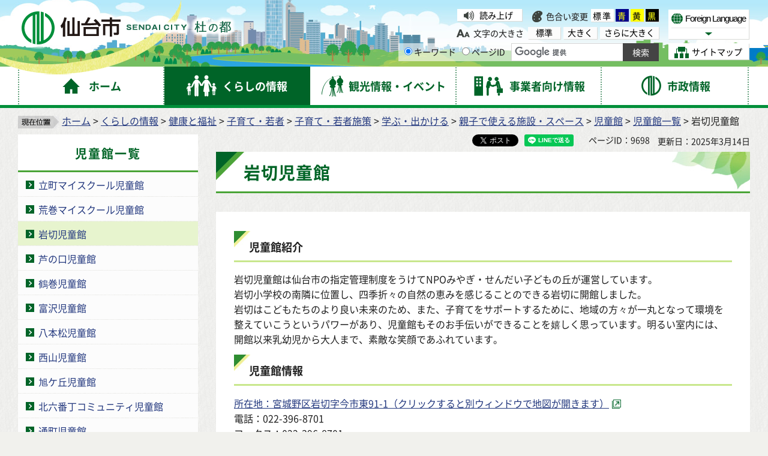

--- FILE ---
content_type: text/html
request_url: https://www.city.sendai.jp/kodomo-suishin/kurashi/kenkotofukushi/kosodate/ibasho/ichiran/iwakiri.html
body_size: 10126
content:
<?xml version="1.0" encoding="utf-8"?>
<!DOCTYPE html PUBLIC "-//W3C//DTD XHTML 1.0 Transitional//EN" "http://www.w3.org/TR/xhtml1/DTD/xhtml1-transitional.dtd">
<html xmlns="http://www.w3.org/1999/xhtml" lang="ja" xml:lang="ja" xmlns:og="http://ogp.me/ns#" xmlns:fb="http://www.facebook.com/2008/fbml">
<head>
<meta http-equiv="Content-Type" content="text/html; charset=utf-8" />
<meta http-equiv="Content-Style-Type" content="text/css" />
<meta http-equiv="Content-Script-Type" content="text/javascript" />

<title>岩切児童館｜仙台市</title>

<meta name="author" content="仙台市役所 City of Sendai" />
<meta name="viewport" content="width=device-width, maximum-scale=3.0" />
<meta name="format-detection" content="telephone=no" />
<link rel="preload" as="font" crossorigin="anonymous" type="font/woff" href="/shared/font/NotoSansJP-Bold.woff" />
<link rel="preload" as="font" crossorigin="anonymous" type="font/woff2" href="/shared/font/NotoSansJP-Bold.woff2" />
<link rel="preload" as="font" crossorigin="anonymous" type="font/otf" href="/shared/font/NotoSansJP-Bold.otf" />
<link rel="preload" as="font" crossorigin="anonymous" type="font/woff" href="/shared/font/NotoSansJP-Regular.woff" />
<link rel="preload" as="font" crossorigin="anonymous" type="font/woff2" href="/shared/font/NotoSansJP-Regular.woff2" />
<link rel="preload" as="font" crossorigin="anonymous" type="font/otf" href="/shared/font/NotoSansJP-Regular.otf" />
<meta property="og:title" content="岩切児童館" />
<meta property="og:type" content="article" />
<meta property="og:description" content="" />
<meta property="og:url" content="https://www.city.sendai.jp/kodomo-suishin/kurashi/kenkotofukushi/kosodate/ibasho/ichiran/iwakiri.html" />
<meta property="og:image" content="http://www.city.sendai.jp/shared/images/sns/logo.jpg" />
<meta property="og:site_name" content="仙台市役所 City of Sendai" />
<meta property="og:locale" content="ja" />
<link href="/shared/style/default.css" rel="stylesheet" type="text/css" media="all" />
<link href="/shared/style/shared.css" rel="stylesheet" type="text/css" media="all" />
<link href="/shared/style/color/color0.css" rel="stylesheet" type="text/css" media="all" id="tmp_color" title="default" class="tmp_color" />
<link href="/shared/style/color/color1.css" rel="alternate stylesheet" type="text/css" media="all" title="darkblue" class="tmp_color" />
<link href="/shared/style/color/color2.css" rel="alternate stylesheet" type="text/css" media="all" title="yellow" class="tmp_color" />
<link href="/shared/style/color/color3.css" rel="alternate stylesheet" type="text/css" media="all" title="black" class="tmp_color" />
<link href="/shared/style/font/normal.css" rel="stylesheet" type="text/css" id="tmp_font" media="all" title="default" class="tmp_font" />
<link href="/shared/style/font/big.css" rel="alternate stylesheet" type="text/css" media="all" title="big" class="tmp_font" />
<link href="/shared/style/font/big2.css" rel="alternate stylesheet" type="text/css" media="all" title="big2" class="tmp_font" />
<link href="/shared/templates/free/style/edit.css" rel="stylesheet" type="text/css" media="all" />
<link href="/shared/style/smartphone.css" rel="stylesheet" media="only screen and (max-width : 480px)" type="text/css" id="tmp_smartphone_css" />
<link href="/shared/templates/free/style/sp_edit.css" rel="stylesheet" media="only screen and (max-width : 480px)" type="text/css" id="tmp_smartphone_edit" />
<link href="/shared/images/favicon/favicon.ico" rel="shortcut icon" type="image/vnd.microsoft.icon" />
<link href="/shared/images/favicon/apple-touch-icon-precomposed.png" rel="apple-touch-icon-precomposed" />
<script type="text/javascript" src="/shared/js/jquery.js"></script>
<script type="text/javascript" src="/shared/js/gd.js"></script>
<script type="text/javascript" src="/shared/js/setting_head.js"></script>
<script type="text/javascript" src="/shared/readspeaker/ReadSpeaker.js?pids=embhl"></script>





<script type="text/javascript" src="/shared/js/ga.js"></script>
</head>
<body class="format_free rn_2023 no_javascript">
<div id="fb-root"></div>
<script async defer crossorigin="anonymous" src="https://connect.facebook.net/ja_JP/sdk.js#xfbml=1&version=v18.0" nonce="j7AkTFru"></script>
<script type="text/javascript" src="/shared/js/setting_body.js"></script>
<div id="tmp_wrapper">
<noscript>
<p>このサイトではJavaScriptを使用したコンテンツ・機能を提供しています。JavaScriptを有効にするとご利用いただけます。</p>
</noscript>
<p><a href="#tmp_honbun" class="skip">本文へスキップします。</a></p>
<div id="tmp_wrap_float">
<div id="tmp_float">
<div id="tmp_float_inner">

<div id="tmp_wrap_header">
<div id="tmp_wrap_header2">
<div id="tmp_header">
<div id="tmp_hlogo"><p><a href="/index.html"><span>仙台市</span></a></p></div>
<div id="tmp_means">
<div id="tmp_means_lft">
<div id="tmp_wrap_means_primary">
<div id="tmp_means_primary" class="switch_menu">
<div id="tmp_sprt_ttl"><p><a href="javascript:void(0);" class="switch"><span>閲覧補助機能</span></a></p></div>
<div id="tmp_sprt_cnt" class="switch_cnt">
<div id="tmp_wrap_func_rc">
<div id="tmp_func_read"><p><a accesskey="L" onclick="readpage(this.href, 'tmp_readspeaker'); return false;" target="_blank" href="https://app-as.readspeaker.com/cgi-bin/rsent?customerid=5228&amp;lang=ja_jp&amp;readid=tmp_readcontents&amp;url=" class="func_read">読み上げ</a></p></div>
<dl id="tmp_func_clr">
<dt>色合い変更</dt>
<dd><a href="javascript:void(0);" id="tmp_color_default" class="changestyle">標準</a></dd>
<dd><a href="javascript:void(0);" id="tmp_darkblue" title="青地に黄色" class="changestyle">青</a></dd>
<dd><a href="javascript:void(0);" id="tmp_yellow" title="黄色地に黒" class="changestyle">黄</a></dd>
<dd class="last"><a href="javascript:void(0);" id="tmp_black" title="黒地に黄色" class="changestyle">黒</a></dd>
</dl>
</div>
<div id="tmp_wrap_func_txt">
<dl id="tmp_func_txt">
<dt>文字の大きさ</dt>
<dd class="normal"><a href="javascript:void(0);" id="tmp_font_default" title="標準" class="changestyle_f">標準</a></dd>
<dd class="big"><a href="javascript:void(0);" id="tmp_big" title="大きく" class="changestyle_f">大きく</a></dd>
<dd class="big2"><a href="javascript:void(0);" id="tmp_big2" title="さらに大きく" class="changestyle_f">さらに大きく</a></dd>
</dl>
</div>
</div>
</div>
</div>
<div id="tmp_means_secondary">
<div id="tmp_search">
<form id="tmp_gsearch" name="tmp_gsearch" action="/search/result.html">
<dl>
<dt><label for="tmp_query"><span>サイト内検索</span></label></dt>
<dd>
<p><input type="text" value="" name="q" size="31" id="tmp_query"/></p>
<p><input type="submit" name="sa" value="サイト内検索" id="tmp_func_sch_btn" /></p>
<p id="tmp_search_hidden">
<input type="hidden" name="cx" value="007321034503161129817:3pu7zmw7cz8" />
<input type="hidden" name="ie" value="UTF-8" />
<input type="hidden" name="cof" value="FORID:9" />
</p>
</dd>
</dl>
</form>
</div>
</div>
</div>
<div id="tmp_means_rgt">
<div id="tmp_means_tertiary">
<div id="tmp_hnavi">
<div class="foreign">
<p class="foreign_language"><a href="/koryu/foreignlanguage/index.html" lang="en" xml:lang="en"><span>Foreign Language</span></a></p>
<div id="tmp_select_language">
<p class="select_btn"><a href="javascript:void(0);" lang="en" xml:lang="en"><span>Select Language</span></a></p>
</div>
</div>
<p class="sitemap"><a href="/sitemap.html"><span>サイトマップ</span></a></p>
</div>
</div>
</div>
</div>
<ul id="tmp_hnavi_s">
<li id="tmp_hnavi_rmenu"><a href="javascript:void(0);"><span>コンテンツメニュー</span></a></li>
</ul>
</div>
</div>
</div>


<div id="tmp_wrap_gnavi">
<div id="tmp_wrap_gnavi2">
<div id="tmp_gnavi">
<ul>
<li id="tmp_glist1"><a href="/index.html"><span>ホーム</span></a></li>
<li id="tmp_glist2"><a href="/kurashi/index.html"><span>くらしの情報</span></a></li>
<li id="tmp_glist3"><a href="/kanko/index.html"><span>観光情報・イベント</span></a></li>
<li id="tmp_glist4"><a href="/jigyosha/index.html"><span>事業者向け情報</span></a></li>
<li id="tmp_glist5"><a href="/shise/index.html"><span>市政情報</span></a></li>
</ul>
</div>
</div>
</div>

</div>
</div>
</div>
<div id="tmp_wrapper2">
<div id="tmp_wrap_main">
<div id="tmp_wrap_main2">
<div id="tmp_wrap_main3" class="column_lnavi">
<div id="tmp_pankuzu">
<p><img src="/shared/images/navi/pan_bg.png" alt="現在位置" width="68" height="21" /><a href="/index.html">ホーム</a> &gt; <a href="/kurashi/index.html">くらしの情報</a> &gt; <a href="/kurashi/kenkotofukushi/index.html">健康と福祉</a> &gt; <a href="/kodomo-kikaku/kurashi/kenkotofukushi/kosodate/portal.html">子育て・若者</a> &gt; <a href="/kurashi/kenkotofukushi/kosodate/index.html">子育て・若者施策</a> &gt; <a href="/kurashi/kenkotofukushi/kosodate/manabu/index.html">学ぶ・出かける</a> &gt; <a href="/kurashi/kenkotofukushi/kosodate/manabu/shisetsu/index.html">親子で使える施設・スペース</a> &gt; <a href="/kurashi/kenkotofukushi/kosodate/manabu/shisetsu/jidokan/index.html">児童館</a> &gt; <a href="/kodomo-suishin/kurashi/kenkotofukushi/kosodate/ibasho/ichiran/index.html">児童館一覧</a> &gt; 岩切児童館</p>
</div>
<div id="tmp_main">
<div class="wrap_col_lft_navi">
<div class="col_lft_navi">


<div id="tmp_lnavi">
<div id="tmp_lnavi_ttl">
<p><a href="/kodomo-suishin/kurashi/kenkotofukushi/kosodate/ibasho/ichiran/index.html">児童館一覧</a></p>
</div>
<div id="tmp_lnavi_cnt">
<ul>
<li><a href="/kodomo-suishin/kurashi/kenkotofukushi/kosodate/ibasho/ichiran/tatemachi.html">立町マイスクール児童館</a></li>
<li><a href="/kodomo-suishin/kurashi/kenkotofukushi/kosodate/ibasho/ichiran/myschool.html">荒巻マイスクール児童館</a></li>
<li><a href="/kodomo-suishin/kurashi/kenkotofukushi/kosodate/ibasho/ichiran/iwakiri.html">岩切児童館</a></li>
<li><a href="/kodomo-suishin/kurashi/kenkotofukushi/kosodate/ibasho/ichiran/ashinokuchi.html">芦の口児童館</a></li>
<li><a href="/kodomo-suishin/kurashi/kenkotofukushi/kosodate/ibasho/ichiran/tsurumaki.html">鶴巻児童館</a></li>
<li><a href="/kodomo-suishin/kurashi/kenkotofukushi/kosodate/ibasho/ichiran/tomisawa.html">富沢児童館</a></li>
<li><a href="/kodomo-suishin/kurashi/kenkotofukushi/kosodate/ibasho/ichiran/hachihonmatsu.html">八本松児童館</a></li>
<li><a href="/kodomo-suishin/kurashi/kenkotofukushi/kosodate/ibasho/ichiran/nishiyama.html">西山児童館</a></li>
<li><a href="/kodomo-suishin/kurashi/kenkotofukushi/kosodate/ibasho/ichiran/asahigaoka.html">旭ケ丘児童館</a></li>
<li><a href="/kodomo-suishin/kurashi/kenkotofukushi/kosodate/ibasho/ichiran/rokubancho.html">北六番丁コミュニティ児童館</a></li>
<li><a href="/kodomo-suishin/kurashi/kenkotofukushi/kosodate/ibasho/ichiran/toricho.html">通町児童館</a></li>
<li><a href="/kodomo-suishin/kurashi/kenkotofukushi/kosodate/ibasho/ichiran/fukurobara.html">袋原コミュニティ児童館</a></li>
<li><a href="/kodomo-suishin/faq/kosodate/jido/nishikigaoka.html">錦ケ丘児童館</a></li>
<li><a href="/kodomo-suishin/kurashi/kenkotofukushi/kosodate/ibasho/ichiran/higasinibantyou.html">東二番丁マイスクール児童館</a></li>
<li><a href="/kodomo-suishin/kurashi/kenkotofukushi/kosodate/ibasho/ichiran/minamiyoshinari.html">南吉成児童館</a></li>
<li><a href="/kodomo-suishin/kurashi/kenkotofukushi/kosodate/ibasho/ichiran/hirosemyschool.html">広瀬マイスクール児童館</a></li>
</ul>
</div>
</div>

<div id="tmp_lnavi_common">
<div id="tmp_findpur">
<div id="tmp_findpur_ttl"><p>目的からさがす</p></div>
<div id="tmp_findpur_cnt">
<ul>
<li class="fevent"><a href="/cgi-bin/event_cal_multi/calendar.cgi"><img src="/shared/images/navi/lnavi/findpur_img1.jpg" width="70" height="70" alt="" /><span>イベントを探す</span></a></li>
<li class="ffacil"><a href="https://www.cm2.epss.jp/sendai/web/"><img src="/shared/images/navi/lnavi/findpur_img2.jpg" width="70" height="70" alt="" /><span>施設を探す・<br />予約する</span></a></li>
<li class="fappl"><a href="/shinsesho/index.html"><img src="/shared/images/navi/lnavi/findpur_img3.jpg" width="70" height="70" alt="" /><span>申請・届出をする</span></a></li>
<li class="fcons"><a href="/sodan/index.html"><img src="/shared/images/navi/lnavi/findpur_img4.jpg" width="70" height="70" alt="" /><span>相談窓口を探す</span></a></li>
</ul>
</div>
</div>
<div id="tmp_bosaikinkyu"><p><a href="/kikikanri/kurashi/anzen/saigaitaisaku/sonaete/joho/index.html"><span>防災・緊急情報</span></a></p></div>
<div id="tmp_wrap_findwo">
<div id="tmp_findwo">
<div id="tmp_findwo_ttl"><p>区役所から探す</p></div>
<div id="tmp_findwo_cnt">
<p class="map"><img src="/shared/images/navi/lnavi/findwo_map.png" width="197" height="125" alt="各区の図" /></p>
<ul>
<li class="area1"><a href="/aobaku/index.html">青葉区</a></li>
<li class="area2"><a href="/miyaginoku/index.html">宮城野区</a></li>
<li class="area3"><a href="/wakabayashiku/index.html">若林区</a></li>
<li class="area4"><a href="/taihakuku/index.html">太白区</a></li>
<li class="area5"><a href="/izumiku/index.html">泉区</a></li>
</ul>
</div>
</div>
</div>
</div>

</div>
</div>
<div class="wrap_col_main">
<div class="col_main">
<div id="tmp_wrap_custom_update">
<div id="tmp_custom_update">

<div id="tmp_wrap_social_btns">
<div id="tmp_social_btns">
<div class="social_media_btn facebook_btn">
<div data-href="https://www.city.sendai.jp/kodomo-suishin/kurashi/kenkotofukushi/kosodate/ibasho/ichiran/iwakiri.html" data-layout="button" data-size="small" class="fb-share-button"><a target="_blank" href="https://www.facebook.com/sharer/sharer.php?u=https://www.city.sendai.jp/kodomo-suishin/kurashi/kenkotofukushi/kosodate/ibasho/ichiran/iwakiri.html&amp;src=sdkpreparse" class="fb-xfbml-parse-ignore">シェアする</a></div>
</div>
<div class="social_media_btn twitter_btn">
<a href="https://twitter.com/share?ref_src=twsrc%5Etfw" data-text="岩切児童館" data-lang="ja" data-show-count="false" class="twitter-share-button">ポスト</a><script async src="https://platform.twitter.com/widgets.js" charset="utf-8"></script>
</div>
<div class="social_media_btn line_btn">
<div data-lang="ja" data-type="share-a" data-env="REAL" data-url="https://www.city.sendai.jp/kodomo-suishin/kurashi/kenkotofukushi/kosodate/ibasho/ichiran/iwakiri.html" data-color="default" data-size="small" data-count="false" data-ver="3" style="display: none;" class="line-it-button"></div>
<script src="https://www.line-website.com/social-plugins/js/thirdparty/loader.min.js" async="async" defer="defer"></script>
</div>
</div>
</div>

<p id="tmp_page_id">ページID：9698</p>
<p id="tmp_update">更新日：2025年3月14日</p>
</div>
</div>
<p id="tmp_honbun" class="skip">ここから本文です。</p>
<div id="tmp_readspeaker" class="rs_preserve"></div>
<div id="tmp_readcontents">
<div id="tmp_wrap_contents">
<div id="tmp_contents">

<h1>岩切児童館</h1>

<div id="tmp_contents2">


<h2>児童館紹介</h2>
<p>岩切児童館は仙台市の指定管理制度をうけてNPOみやぎ・せんだい子どもの丘が運営しています。<br />
岩切小学校の南隣に位置し、四季折々の自然の恵みを感じることのできる岩切に開館しました。<br />
岩切はこどもたちのより良い未来のため、また、子育てをサポートするために、地域の方々が一丸となって環境を整えていこうというパワーがあり、児童館もそのお手伝いができることを嬉しく思っています。明るい室内には、開館以来乳幼児から大人まで、素敵な笑顔であふれています。</p>
<h2>児童館情報</h2>
<p><a href="http://www2.wagmap.jp/sendaicity/gate/?lnk=42A1A0D311D42">所在地：宮城野区岩切字今市東91-1（クリックすると別ウィンドウで地図が開きます）</a><br />
電話：022-396-8701<br />
ファクス：022-396-8701<br />
設置：平成18年4月5日<br />
管理運営団体：特定非営利活動法人みやぎ・せんだい子どもの丘</p>
<h2>遊具状況</h2>
<p>大型ブロック　卓球台　トランポリン　ボールプール</p>
<h2>図書状況</h2>
<table border="1" summary="" width="100%" class="datatable">
	<caption>図書状況一覧</caption>
	<tbody>
		<tr>
			<th width="50%">
			<p align="center">児童図書</p>
			</th>
			<td>
			<p align="center">600冊</p>
			</td>
		</tr>
		<tr>
			<th>
			<p style="text-align: center;">一般図書</p>
			</th>
			<td>
			<p align="center">200冊（保育、子育て関係書）</p>
			</td>
		</tr>
		<tr>
			<th>
			<p style="text-align: center;">貸出し</p>
			</th>
			<td>
			<p align="center">-</p>
			</td>
		</tr>
	</tbody>
</table>
<h2>年間行事</h2>
<table border="1" summary="" width="100%" class="datatable">
	<caption>年間行事一覧</caption>
	<tbody>
		<tr>
			<th scope="col" width="15%">
			<p style="text-align: center;">月</p>
			</th>
			<th>
			<p style="text-align: center;">行事</p>
			</th>
		</tr>
		<tr>
			<th scope="col">
			<p style="text-align: center;">4月</p>
			</th>
			<td>
			<p>&nbsp;</p>
			</td>
		</tr>
		<tr>
			<th scope="col">
			<p style="text-align: center;">5月</p>
			</th>
			<td>
			<p>春をあそぼう</p>
			</td>
		</tr>
		<tr>
			<th scope="col">
			<p style="text-align: center;">6月</p>
			</th>
			<td>
			<p>&nbsp;</p>
			</td>
		</tr>
		<tr>
			<th scope="col">
			<p style="text-align: center;">7月</p>
			</th>
			<td>
			<p>夏をあそぼう　七夕コンサート</p>
			</td>
		</tr>
		<tr>
			<th scope="col">
			<p style="text-align: center;">8月</p>
			</th>
			<td>
			<p>&nbsp;</p>
			</td>
		</tr>
		<tr>
			<th scope="col">
			<p style="text-align: center;">9月</p>
			</th>
			<td>
			<p>&nbsp;</p>
			</td>
		</tr>
		<tr>
			<th scope="col">
			<p style="text-align: center;">10月</p>
			</th>
			<td>
			<p>秋をあそぼう　ハロウィンパーティ・館まつり「岩切壱番商店街」</p>
			</td>
		</tr>
		<tr>
			<th scope="col">
			<p style="text-align: center;">11月</p>
			</th>
			<td>
			<p>&nbsp;</p>
			</td>
		</tr>
		<tr>
			<th scope="col">
			<p style="text-align: center;">12月</p>
			</th>
			<td>
			<p>冬をあそぼう　クリスマス会・おおそうじ大作戦</p>
			</td>
		</tr>
		<tr>
			<th scope="col">
			<p style="text-align: center;">1月</p>
			</th>
			<td>
			<p>&nbsp;</p>
			</td>
		</tr>
		<tr>
			<th scope="col">
			<p style="text-align: center;">2月</p>
			</th>
			<td>
			<p>&nbsp;</p>
			</td>
		</tr>
		<tr>
			<th scope="col">
			<p style="text-align: center;">3月</p>
			</th>
			<td>
			<p>&nbsp;</p>
			</td>
		</tr>
	</tbody>
</table>
<h2>定例活動</h2>
<table border="1" summary="" width="100%" class="datatable">
	<caption>定例活動一覧</caption>
	<tbody>
		<tr>
			<th scope="col" width="23%">
			<p style="text-align: center;">活動名</p>
			</th>
			<th scope="col" width="20%">
			<p style="text-align: center;">対象</p>
			</th>
			<th scope="col" width="25%">
			<p style="text-align: center;">開催日</p>
			</th>
			<th scope="col" width="35%">
			<p style="text-align: center;">ねらい・活動内容</p>
			</th>
		</tr>
		<tr>
			<td>
			<p align="center">はらぺこサロン</p>
			</td>
			<td>
			<p align="center">どなたでも</p>
			</td>
			<td>
			<p align="center">隔月開催</p>
			</td>
			<td>
			<p>児童文化財に触れながら、季節の行事を楽しみ、心もカラダも満たします。</p>
			</td>
		</tr>
		<tr>
			<td>
			<p align="center">育自講座</p>
			</td>
			<td>
			<p align="center">どなたでも</p>
			</td>
			<td>
			<p align="center">隔月開催</p>
			</td>
			<td>子育てにちょっぴり役立つおはなしをいろいろなテーマでお送りします。</td>
		</tr>
		<tr>
			<td>
			<p align="center">ASOBO!</p>
			<p align="center">（あそぼ!）</p>
			</td>
			<td>
			<p align="center">小学生</p>
			</td>
			<td>
			<p align="center">隔月開催</p>
			</td>
			<td>児童文化財に触れ、季節のあそびなどを楽しみます。</td>
		</tr>
		<tr>
			<td style="text-align: center;">
			<p>SOZO!</p>
			<p>（そうぞう!）</p>
			</td>
			<td style="text-align: center;">小学生</td>
			<td style="text-align: center;">隔月開催</td>
			<td>児童文化財に触れ、季節の制作などを楽しみます。</td>
		</tr>
		<tr>
			<td style="text-align: center;">アオハルっ☆</td>
			<td style="text-align: center;">中高生</td>
			<td style="text-align: center;">不定期開催</td>
			<td>中高生の地域の居場所づくり支援事業としてさまざまなあそびを行います。</td>
		</tr>
	</tbody>
</table>
<p>くわしくは、毎月発行の「じどうかんだより」<br />
じどうかんFacebook・インスタグラムをごらんください。</p>
<h2>登録制各クラブ</h2>
<h3>児童クラブ</h3>
<p>保護者が仕事などにより家庭にいない児童に放課後の生活の場や遊びを提供します。</p>
<h3>子育て支援クラブ</h3>
<table border="1" summary="" width="100%" class="datatable">
	<caption>子育て支援クラブ一覧</caption>
	<tbody>
		<tr>
			<th scope="row" width="35%">
			<p style="text-align: center;">活動名</p>
			</th>
			<th scope="row" width="65%">
			<p align="center">ねらい・活動内容</p>
			</th>
		</tr>
		<tr>
			<td width="40%">
			<p style="text-align: center;">くっきぃ</p>
			</td>
			<td>
			<p>児童館と共に、子育てについての話し合いや行事を通し、地域のこどもたちのために健全育成活動を行うクラブです。</p>
			</td>
		</tr>
	</tbody>
</table>
<h3>幼児クラブ</h3>
<table align="" border="1" cellpadding="5" cellspacing="0" summary="" width="100%" class="datatable">
	<caption>
	<p style="text-align: left;">幼児クラブ一覧</p>
	</caption>
	<tbody>
		<tr>
			<th scope="row" style="text-align: center;" width="25%">対象者</th>
			<th scope="row" style="text-align: center;" width="15%">活動回数</th>
			<th scope="row" style="text-align: center;" width="15%">活動時間</th>
			<th scope="row" style="text-align: center;" width="40%">ねらい・活動内容</th>
		</tr>
		<tr>
			<td>
			<p style="text-align: center;">0歳から1歳児・はいはい</p>
			</td>
			<td style="text-align: center;">年間10回</td>
			<td style="text-align: center;">午前中</td>
			<td>同じ学年になる幼児親子が、楽しく遊びながら地域で友達を作り、様々な情報を得ることができるよう、子育てを支援していくクラブです。</td>
		</tr>
		<tr>
			<td style="text-align: center;">2歳児以上・とことこ</td>
			<td style="text-align: center;">年間10回</td>
			<td style="text-align: center;">午前中</td>
			<td>同じ学年になる幼児親子が、楽しく遊びながら地域で友達を作り、様々な情報を得ることができるよう、子育てを支援していくクラブです。</td>
		</tr>
	</tbody>
</table>
<h3>子どもボランティア（対象：小学4年生以上）</h3>
<p>小学生4年生以上を対象にボランティアを募り、児童館の行事サポート、コーナー運営、また自主企画行事の開催などを行い、こどもたちの積極的な社会参画を促します。活動内容は毎月1回定例会を行い、話し合いで決めます。</p>
<p>&nbsp;</p>
<h2>リンク</h2>
<p><a href="http://kodomonooka.com/">NPO法人みやぎ・せんだい子どもの丘のホームページ（外部サイトへリンク）</a></p>
<p><a href="https://www.facebook.com/iwakirijidoukan">岩切児童館facebook（別ウィンドウで開きます）</a></p>



<div id="tmp_inquiry">
<div id="tmp_inquiry_ttl"><p>お問い合わせ</p></div>
<div id="tmp_inquiry_cnt">
<form method="post" action="https://www.city.sendai.jp/cgi-bin/simple_faq/form.cgi">
<div class="inquiry_parts">
<p><a href="/soshikikanri/shise/gaiyo/soshiki/079/082.html">こども若者局児童クラブ事業推進課</a></p>
<p>仙台市青葉区上杉1-5-12上杉分庁舎9階</p>
<div class="ip_telafax">
<p class="tel">電話番号：022-214-8176</p>
<p class="fax">ファクス：022-214-8784</p>
</div>
<p class="inquiry_btn"><input type="image" alt="お問い合わせフォーム" src="/shared/images/main/inquiry/inquiry_btn.gif" /></p>
</div>
<p>
<input type="hidden" name="code" value="008030015" />
<input type="hidden" name="dept" value="8840:9172:8259:3943:3943:4441:3943:4109:4358:5271:8176:8674:9587:10002:3777:9504:8342:9089:8259:8010:8674:3777:8757:9255" />
<input type="hidden" name="page" value="/kodomo-suishin/kurashi/kenkotofukushi/kosodate/ibasho/ichiran/iwakiri.html" />
<input type="hidden" name="ENQ_RETURN_MAIL_SEND_FLG" value="0" />
<input type="hidden" name="publish_ssl_flg" value="1" />
</p>
</form>
</div>
</div>

</div>
</div>
</div>
</div>
</div>
</div>
</div>
</div>
</div>
</div>

<div id="tmp_wrap_pnavi">
<div id="tmp_pnavi">
<div class="pnavi">
<p class="ptop"><a href="#tmp_header">このページの先頭へ戻る</a></p>
</div>
</div>
</div>


<div id="tmp_wrap_footer">
<div id="tmp_footer">
<div id="tmp_footer2">
<ul id="tmp_fnavi">
<li><a href="/site/index.html">サイトの使い方</a></li>
<li><a href="/sesakukoho/chosakuken/index.html">著作権・リンク・免責事項</a></li>
<li><a href="/sesakukoho/shise/security/security/toriatsukai.html">個人情報の取り扱いについて</a></li>
<li><a href="/torikumi/index.html">ウェブアクセシビリティへの取り組み</a></li>
</ul>
<div id="tmp_wrap_footer_cnt">
<div id="tmp_footer_cnt">
<address>
<span class="ttl">仙台市役所</span>　法人番号　8000020041009<br />
〒980-8671　宮城県仙台市青葉区国分町3丁目7番1号<span class="spbr">｜代表電話　022-261-1111</span>
</address>
<p>市役所・区役所などの一般的な業務時間は8時30分～17時00分です。<br />
(土日祝日および12月29日～1月3日はお休みです）ただし、施設によって異なる場合があります。</p>
</div>
<div id="tmp_footer_btns">
<div class="col1"><p><a href="https://faq.callcenter.city.sendai.jp/app/top">仙台市総合コールセンター</a><span class="f_tel_link">022-398-4894</span><br />
<span class="call_time">8時～20時<span class="spbr">（土日祝日および年末年始は17時まで）</span></span></p></div>
<div class="lft">
<p><a href="/soshikikanri/shise/gaiyo/soshiki/index.html">各課の業務と連絡先</a></p>
<p><a href="/sesakukoho/kurashi/shisetsu/kokyo/shiyakusho/public-office/1312.html">市役所案内図</a></p>
</div>
<div class="rgt">
<p><a href="/sesakukoho/shise/koho/koho/shise.html"><span>市政・ホームページに関する<br />
ご意見・ご提案、お問い合わせ</span></a></p>
</div>
</div>
</div>
</div>
</div>
</div>
<div id="tmp_wrap_copyright">
<div id="tmp_copyright">
<p lang="en" xml:lang="en">Copyright&copy;City of Sendai All Rights Reserved.</p>
</div>
</div>
</div>
</div>
<script type="text/javascript" src="/shared/js/setting_onload.js"></script>
</body>
</html>

--- FILE ---
content_type: text/css
request_url: https://www.city.sendai.jp/shared/style/shared.css
body_size: 22669
content:
@charset "utf-8";

/* ==================================================
layout
================================================== */
/* body
============================== */
.format_top,
.format_free,
.format_base {
	color:#1F1F1F;
	background-color:#F1F1ED;
}
input[type="submit"],
input[type="button"],
input[type="text"],
input[type="password"] {
	-webkit-appearance:none; /* 変更しない */
	-webkit-border-radius:0; /* Webkit */
	-moz-border-radius:0; /* Mozilla */
	border-radius:0; /* CSS3 */
}
/* wrapper
============================== */
#tmp_wrapper {
	/*min-width:1280px;  デザインによって変更 */
}
#tmp_wrap_header2,
#tmp_wrap_gnavi2,
#tmp_wrap_main2,
#tmp_pnavi,
#tmp_publicity {
	margin:0 auto;
	width:1280px;
	min-width:1280px;
}
/* main
============================== */
#tmp_wrap_main {
	background:url(/shared/images/main/cnt_bg.jpg) no-repeat center top;
}
#tmp_wrap_main2 {
	background:url(/shared/images/main/cnta_bg.jpg) repeat left top;
}
#tmp_wrap_main3 {
	padding:5px 30px;
	clear:both;/* 変更しない */
}
.format_kanko_idx1 #tmp_wrap_main3 {
	padding:5px 0;
	clear:both;/* 変更しない */
}
/* contents
============================== */
#tmp_contents,
#tmp_maincontents {
	width:100%; /* 変更しない */
}
#tmp_contents2 {
	padding:27px 30px;
	color:inherit;
	background-color:#FFFFFF;
}
.format_idx #tmp_contents2,
.format_idx2 #tmp_contents2,
.format_kanko_idx1 #tmp_contents2,
.sub_top #tmp_contents2 {
	color:inherit;
	background-color:transparent;
	padding:0;
}
.format_idx2_003 #tmp_contents2,
.format_idx2_004 #tmp_contents2 {
	background-color:#FFFFFF;
	color:inherit;
	padding:27px 30px;
}
/* format カラムのレイアウトのbaseロジック
============================== */
.wrap_col_nm {
	width:100%; /* 変更しない */
	float:left; /* 変更しない */
}
.col_nm {
	width:100%; /* 変更しない */
}
.wrap_col_lft_navi {
	float:left; /* 変更しない */
	position:relative; /* 変更しない */
	z-index:1; /* 変更しない */
}
.wrap_col_rgt_navi {
	float:right; /* 変更しない */
}
.column_full .wrap_col_main {
	width:100%; /* 変更しない */
	float:right; /* 変更しない */
}
.column_lnavi .wrap_col_main {
	width:100%; /* 変更しない */
	float:right; /* 変更しない */
}
.column_rnavi .wrap_col_main {
	width:100%; /* 変更しない */
	float:left; /* 変更しない */
}
.col_main {
	padding:0px 0 30px;/* デザインによって変更 */
}
/* top
============================== */
/* kyoiku
============================== */
.custom_kyoiku .wrap_col_lft_navi {
	width:300px; /* デザインによって変更 */
	margin-right:-330px; /* デザインによって変更 */
}
.custom_kyoiku .column_lnavi .col_main {
	margin-left:330px; /* デザインによって変更 */
}
/* free
============================== */
.format_free .wrap_col_nm {
	margin-right:-310px; /* デザインによって変更 */
}
.format_free .wrap_col_nm2 {
	margin-right:310px; /* デザインによって変更 */
}
.format_free .wrap_col_lft_navi {
	width:300px; /* デザインによって変更 */
	margin-right:-310px; /* デザインによって変更 */
}
.format_free .col_lft_navi {
}
.format_free .wrap_col_rgt_navi {
	width:300px; /* デザインによって変更 */
}
.format_free .col_rgt_navi {
	padding:10px; /* デザインによって変更 */
	color:inherit;
}
.format_free .column_full .col_main {
	margin-left:310px; /* デザインによって変更 */
}
.format_free .column_lnavi .col_main {
	margin-left:330px; /* デザインによって変更 */
}
.format_free .column_rnavi .wrap_col_main {
	margin-right:-310px; /* デザインによって変更 */
}
.format_free .column_rnavi .col_main {
	margin-right:310px; /* デザインによって変更 */
}
/* ==================================================
header
================================================== */
#tmp_wrap_header {
	background:#D4F0FB url(/shared/images/header/header_bg.jpg) no-repeat center bottom;
}
#tmp_header {
	background:url(/shared/images/header/header_bg.jpg) no-repeat center bottom;
	padding:11px 28px 4px;
	text-shadow:0px 0px 1px rgba(150, 150, 150, 0.3);
}
#tmp_hlogo {
	float:left;
	padding:0px 0 0 0;
}
#tmp_hlogo h1,
#tmp_hlogo p,
#tmp_hlogo a {
	display:block;
	width:365px;
	height:71px;
}
#tmp_hlogo h1,
#tmp_hlogo p {
	background:url(/shared/images/header/hlogo.png) no-repeat left top;
}
#tmp_hlogo h1 span,
#tmp_hlogo p span {
	position:relative;
    z-index:-1;
    overflow:hidden;
    text-indent:100%;
    white-space:nowrap;
    display:block;
}
#tmp_means {
	min-width:489px;
	width:auto !important;
	float:right;
	padding:2px 0 0;
	font-size:88%;
}
#tmp_means img {
	vertical-align:top;
}
#tmp_hnavi_s,
#tmp_sma_menu {
	display:none; /* 変更しない */
}
#tmp_means_lft {
	margin:0 16px 0 0;
}
*:first-child+html #tmp_means_lft {
	width:340px;
}
#tmp_means_lft,
#tmp_means_rgt {
	float:left;
}
/* primary sprts
============================== */
#tmp_means_primary {
	margin:2px 0 0;
}
#tmp_sprt_ttl {
	display:none;
}
#tmp_sprt_cnt {
	margin-bottom:7px;
}
#tmp_means_lft  #tmp_sprt_cnt {
	display:block !important;
}
#tmp_func_read {
	line-height:1.4;
	min-width:108px;
	float:left;
	box-shadow:rgb(220, 221, 217) 1px 1px 1px 0px;
	-webkit-box-shadow:rgb(220, 221, 217) 1px 1px 1px 0px;
	-moz-box-shadow:rgb(220, 221, 217) 1px 1px 1px 0px;
	margin-right:6px;
	margin-left:1px;
}
*:first-child+html #tmp_func_read {
	width:108px;
}
#tmp_func_read a {
	color:#000000;
	background:#FFFFFF url(/shared/images/header/primary/vol_btn.gif) no-repeat 11px 0.2em;
	display:block;
	text-decoration:none;
	padding:1px 15px 0 37px;
	margin-right:0px;
	color:#000000;
}
/* func_txt */
#tmp_func_txt {
	float:left;
}
#tmp_func_txt dt {
	background:url(/shared/images/header/primary/let_icon.png) no-repeat left 0.3em;
	margin:0 7px 0 0;
	padding:1px 0 0 28px;
	float:left;
}
#tmp_func_txt dd {
	margin:0 5px 0 0;
	color:inherit;
	background-color:#FCFCFC;
	float:left;
	box-shadow:rgb(220, 221, 217) 1px 1px 1px 0px;
	-webkit-box-shadow:rgb(220, 221, 217) 1px 1px 1px 0px;
	-moz-box-shadow:rgb(220, 221, 217) 1px 1px 1px 0px;
}
#tmp_func_txt dd.big2 {
	margin-right:0;
}
#tmp_func_txt dd a {
	padding:0px 7px 1px;
	display:block;
	color:#000000;
	background-color:transparent;
	text-decoration:none;
}
#tmp_func_txt dd a#tmp_font_default {
	padding-left:13px;
	padding-right:13px;
}
/* func_clr */
#tmp_func_clr {
	margin:0 0 5px;
	float:right;
}
*:first-child+html #tmp_func_clr {
	width:212px;
}
#tmp_func_clr dt {
    background:url(/shared/images/header/primary/color_icon.png) no-repeat left 0.2em;
    margin:0 5px 0 0;
    padding:3px 0 3px 23px;
    float:left;
}
#tmp_func_clr dd {
	margin:0 3px 0 0;
	float:left;
	box-shadow:rgb(220, 221, 217) 1px 1px 1px 0px;
	-webkit-box-shadow:rgb(220, 221, 217) 1px 1px 1px 0px;
	-moz-box-shadow:rgb(220, 221, 217) 1px 1px 1px 0px;
}
#tmp_func_clr dd.last {
	margin-right:0;
}
#tmp_func_clr dd a {
	padding:1px;
	display:block;
	text-decoration:none;
	letter-spacing:2px;
	padding:2px 3px 0;
}
#tmp_func_clr dd a#tmp_color_default {
}
#tmp_color_default {
	color:#000000;
	background-color:#FFFFFF;
}
#tmp_darkblue {
	color:#FFFF00;
	background-color:#00008B;
}
#tmp_yellow {
	color:#000000;
	background-color:#FFFF00;
}
#tmp_black {
	color:#FFFF00;
	background-color:#000000;
}
/* secondary
============================== */
#tmp_means_secondary {
	margin:0 0 5px 0;
	clear:both;
}
/* search */
/*
miChecker対応
#tmp_search label,
#tmp_search label span {
	width:30px;
	height:30px;
	display:block;
}
#tmp_search label {
	background:url(/shared/images/header/primary/search_label.gif) no-repeat left top !important;
	float:left;
}
#tmp_search label span {
    position:relative;
    z-index:-1;
    overflow:hidden;
    text-indent:100%;
    white-space:nowrap;
}
*/
#tmp_search dt {
	float:left;
}
#tmp_search dt label,
#tmp_search dt span {
	width:30px;
	height:30px;
	display:block;
}
#tmp_search dt label {
	background:url(/shared/images/header/primary/search_label.gif) no-repeat left top !important;
}
#tmp_search dt span {
    position:relative;
    z-index:-1;
    overflow:hidden;
    text-indent:100%;
    white-space:nowrap;
}
#tmp_search dd {
	float:left;
}
#tmp_search dd p {
	float:left;
}
#tmp_query {
	width:219px;
	min-height:28px;
	margin:0;
	border:none;
	border-top:1px solid #D6D6D6;
	border-bottom:1px solid #D6D6D6;
	/* float:left; miChecker対応 */
}
#tmp_func_sch_btn {
	min-width:87px;
	min-height:30px;
	color:#FFFFFF;
	background-color:#444444;
	padding:1px;
	text-align:center;
	cursor:pointer;
	border:1px solid #444444;
	font-size:86%;
	/* float:left; miChecker対応 */
}
/* tertiary
============================== */
#tmp_means_tertiary {
	clear:both;
	margin-top:3px;
	margin-right:4px;
}
/* hnavi */
#tmp_hnavi p {
	line-height:1.4;
}
#tmp_hnavi li {
	margin:0 6px 0 0;
	float:left;
}
#tmp_hnavi p a {
	display:block;
	text-decoration:none;
	box-shadow:rgb(220, 221, 217) 1px 1px 1px 0px;
	-webkit-box-shadow:rgb(220, 221, 217) 1px 1px 1px 0px;
	-moz-box-shadow:rgb(220, 221, 217) 1px 1px 1px 0px;
}
#tmp_hnavi .foreign {
	position:relative;
	margin:0 0 7px;
	color:#000000;
	background-color:#FFFFFF;
	box-shadow:rgb(220, 221, 217) 1px 1px 1px 0px;
	-webkit-box-shadow:rgb(220, 221, 217) 1px 1px 1px 0px;
	-moz-box-shadow:rgb(220, 221, 217) 1px 1px 1px 0px;
}
#tmp_hnavi .foreign a {
	box-shadow:none;
	-webkit-box-shadow:none;
	-moz-box-shadow:none;
}
#tmp_hnavi .foreign .foreign_language {
	font-family:Arial;
}
#tmp_hnavi .foreign .foreign_language a {
	color:#000000;
	padding:7px 5px 8px;
	letter-spacing:-1px;
	line-height:1.1;
	word-break:break-all;
	font-size:107%;
}
#tmp_hnavi .foreign .foreign_language a span {
	padding:0 0 7px 23px;
	border-bottom:1px solid #E9E9E9;
	background:#FFFFFF url(/shared/images/header/primary/foreign_icon.gif) no-repeat left top;
}
#tmp_hnavi .foreign #tmp_select_language {
	position:relative;
}
#tmp_hnavi .foreign #tmp_select_language .select_btn a {
	display:block;
	position:relative;
	height:18px;
	background:#FFFFFF url(/shared/images/header/primary/foreign_arrow.gif) no-repeat center center;
}
#tmp_hnavi .foreign #tmp_select_language a span {
	display:block;
	position:relative;
	height:18px;
	overflow:hidden;
	z-index:-1;
}
#tmp_hnavi .foreign #tmp_select_menu {
	top:0;
	border-bottom:3px solid #FFFFFF;
	border-left:4px solid #FFFFFF;
	border-right:4px solid #FFFFFF;
	box-sizing:border-box;
	width:100%;
	min-width:inherit;
	position:absolute;
	z-index:10;
	background-color:#FFFFFF;
	box-shadow:rgb(220, 221, 217) 1px 1px 1px 0px;
	-webkit-box-shadow:rgb(220, 221, 217) 1px 1px 1px 0px;
	-moz-box-shadow:rgb(220, 221, 217) 1px 1px 1px 0px;
}
#tmp_hnavi .foreign #tmp_select_menu .select_close_btn {
	display:block;
	margin-bottom:2px;
	position:relative;
	height:18px;
	color:#FFFFFF;
	background:#444444 url(/shared/images/header/primary/select_close_btn.gif) no-repeat 97% center;
}
#tmp_hnavi .foreign #tmp_select_menu .select_close_btn span {
	display:block;
	position:relative;
	height:18px;
	overflow:hidden;
	z-index:-1;
}
#tmp_hnavi .foreign #tmp_select_menu ul {
	list-style:none;
}
#tmp_hnavi .foreign #tmp_select_menu ul li {
	float:none;
	margin:0 0 1px;
	background-color:#E9E9E9;
}
#tmp_hnavi .foreign #tmp_select_menu ul li a {
	display:block;
	padding:5px;
	color:#000000;
	background-color:transparent;
	text-decoration:none;
}
#tmp_hnavi .sitemap a {
	color:#000000;
	background:#FFFFFF url(/shared/images/header/primary/site_icon.gif) no-repeat 10px 0.4em;
	padding:5px 5px 3px 39px;
}
/* ==================================================
navi
================================================== */
/* gnavi
============================== */
#tmp_wrap_gnavi {
	color:#FFFFFF;
	background-color:#006428;
	border-bottom:5px solid #008F3A;
	min-width:1280px;
}
#tmp_gnavi {
	clear:both;
}
#tmp_gnavi ul {
	list-style:none;
	list-style-image:none;
	background:url(/shared/images/gnavi/gnavi_lft_bg.jpg) no-repeat left top;
}
#tmp_gnavi li {
	width:228px;
	height:64px;
	float:left;
}
#tmp_gnavi #tmp_glist1 {
	width:137px;
	background:url(/shared/images/gnavi/gline_bg1.jpg) no-repeat right top;
	margin-left:30px;
}
#tmp_gnavi #tmp_glist2,
#tmp_gnavi #tmp_glist3,
#tmp_gnavi #tmp_glist4,
#tmp_gnavi #tmp_glist5 {
	background:url(/shared/images/gnavi/gline_bg2.jpg) repeat-y right top;
}
#tmp_gnavi #tmp_glist6 {
	width:170px;
	position:relative;
	background:url(/shared/images/gnavi/gline_bg2.jpg) repeat-y left top;
}
#tmp_gnavi a {
	height:100%;
	display:block;
	color:#FFFFFF;
	text-align:center;
	font-weight:bold;
	text-decoration:none;
}
#tmp_gnavi #tmp_glist1 a {
	background:transparent url(/shared/images/gnavi/gnavi01_off.jpg) no-repeat left top;
}
#tmp_gnavi #tmp_glist1.active a,
#tmp_gnavi #tmp_glist1 a.hactive,
#tmp_gnavi #tmp_glist1 a:hover,
#tmp_gnavi #tmp_glist1 a:focus {
	background:url(/shared/images/gnavi/gnavi01_on.jpg) no-repeat left top;
}
#tmp_gnavi #tmp_glist2 a {
	background:transparent url(/shared/images/gnavi/gnavi02_off.jpg) no-repeat left top;
}
#tmp_gnavi #tmp_glist2.active a,
#tmp_gnavi #tmp_glist2 a.hactive,
#tmp_gnavi #tmp_glist2 a:hover,
#tmp_gnavi #tmp_glist2 a:focus {
	background:transparent url(/shared/images/gnavi/gnavi02_on.jpg) no-repeat left top;
}
#tmp_gnavi #tmp_glist3 a {
	background:transparent url(/shared/images/gnavi/gnavi03_off.jpg) no-repeat left top;
}
#tmp_gnavi #tmp_glist3.active a,
#tmp_gnavi #tmp_glist3 a.hactive,
#tmp_gnavi #tmp_glist3 a:hover,
#tmp_gnavi #tmp_glist3 a:focus {
	background:transparent url(/shared/images/gnavi/gnavi03_on.jpg) no-repeat left top;
}
#tmp_gnavi #tmp_glist4 a {
	background:transparent url(/shared/images/gnavi/gnavi04_off.jpg) no-repeat left top;
}
#tmp_gnavi #tmp_glist4.active a,
#tmp_gnavi #tmp_glist4 a.hactive,
#tmp_gnavi #tmp_glist4 a:hover,
#tmp_gnavi #tmp_glist4 a:focus {
	background:transparent url(/shared/images/gnavi/gnavi04_on.jpg) no-repeat left top;
}
#tmp_gnavi #tmp_glist5 a {
	background:transparent url(/shared/images/gnavi/gnavi05_off.jpg) no-repeat left top;
}
#tmp_gnavi #tmp_glist5.active a,
#tmp_gnavi #tmp_glist5 a.hactive,
#tmp_gnavi #tmp_glist5 a:hover,
#tmp_gnavi #tmp_glist5 a:focus {
	background:transparent url(/shared/images/gnavi/gnavi05_on.jpg) no-repeat left top;
}
#tmp_gnavi #tmp_glist6 a {
	background:transparent url(/shared/images/gnavi/gnavi_menu.jpg) no-repeat left top;
}
#tmp_gnavi #tmp_glist6 .hactive {
	background:transparent url(/shared/images/gnavi/gnavi_menu_on.jpg) no-repeat left top;
}
#tmp_gnavi li a span {
	position:relative;
	z-index:-1;
	overflow:hidden;
	text-indent:100%;
	white-space:nowrap;
	min-height:46px;
	display:block;
}
/* drop_down_hidden */
#tmp_gnavi ul ul {
	margin-left:0;
	background-image:none;
}
#tmp_gnavi ul ul li {
	float:none;
	position:static;
	padding:0;
	background-image:none;
}
#tmp_gnavi .drop_down_hidden {
	width:1221px;
	color:#000000;
	background:#FFFFFF url(/shared/images/gnavi/gnavi_dropdown_bg.gif) repeat-y left bottom;
	position:absolute;
	left:0;
	top:auto;
	display:none;
	z-index:9999;
	padding:0 0 15px;
}
#tmp_gnavi .drop_down_hidden0,
#tmp_gnavi .drop_down_hidden1,
#tmp_gnavi .drop_down_hidden2,
#tmp_gnavi .drop_down_hidden3,
#tmp_gnavi .drop_down_hidden4 {
	min-height:358px;
	float:left;
	background:url(/shared/images/gnavi/drop_bg.gif) repeat-y left top;
	padding:14px 0 9px 0px;
}
#tmp_gnavi .drop_down_hidden0 {
	padding-left:136px;
	width:228px;
}
#tmp_gnavi .drop_down_hidden1 {
	width:228px;
}
#tmp_gnavi .drop_down_hidden2 {
	width:228px;
}
#tmp_gnavi .drop_down_hidden3 {
	width:229px;
}
#tmp_gnavi .drop_down_hidden .ttl,
#tmp_gnavi .drop_down_hidden .switch_ttl {
	padding:3px 14px;
}
#tmp_gnavi .drop_down_hidden .ttl a,
#tmp_gnavi .drop_down_hidden .switch_ttl a {
	color:#24397F;
	font-weight:normal;
	display:inline;
	text-align:left;
}
#tmp_gnavi .drop_down_hidden .ttl a {
	background:url(/shared/images/icon/list_icon2.gif) left 4px no-repeat !important;
	padding:0 0 0 19px;
}
#tmp_gnavi .drop_down_hidden .switch_ttl a {
	background:none !important;
}
#tmp_gnavi .drop_down_hidden .switch_ttl a.switch {
	margin:0 5px 0 0;
}
#tmp_gnavi .drop_down_hidden li {
	color:inherit;
	background-color:transparent;
	line-height:1;
	min-width:0;
	width:auto;
	padding:0 15px 0 17px;
	height:auto !important;
}
#tmp_gnavi .drop_down_hidden li a {
	font-size:87.5%;
	text-align:left;
	font-weight:normal;
	padding:4px 10px 3px 18px !important;
	color:#24397F;
	display:block;
	width:auto;
	height:auto;
	text-decoration:none;
	background:none !important;
	line-height:1.4;
	border-bottom:1px solid #E6E6E6;
}
#tmp_gnavi .drop_down_hidden li.active a,
#tmp_gnavi .drop_down_hidden li:hover a {
	color:inherit;
}
*:first-child+html #tmp_gnavi .drop_down_hidden li,
*:first-child+html #tmp_gnavi .drop_down_hidden li a {
	min-height:1%;
}
#tmp_gnavi .drop_down_close {
	clear:both;
	background:#FFFFFF;
	padding:10px 0 0 ;
}
#tmp_gnavi .drop_down_close a {
	background:none !important;
	color:#000000;
	border:1px solid #006428;
	width:270px;
	display:block;
	margin:0 auto;
	padding:10px 0;
	text-align:center;
	font-weight:normal;
}
#tmp_gnavi .drop_down_close a span {
	background:url(/shared/images/gnavi/drop_close.png) left center no-repeat;
	padding:0 0 0 20px;
	display:inline;
	text-indent:0;
	white-space:normal;
	z-index:auto;
	min-height:0;
}
/* ==================================================
float header
================================================== */
#tmp_wrap_float #tmp_float.fgactive {
	position:fixed !important;
	top:0 !important;
	left:0;
	width:100%;
	z-index:3000;
}
#tmp_wrap_float {
	background:url(/shared/images/header/hdallcnt_bg.jpg) repeat left top;
	position:relative;
	z-index:20;
	height:180px;
}
#tmp_float {
	z-index:10;
}
/* ==================================================
header
================================================== */
.fgactive #tmp_wrap_header {
	background:url(/shared/images/header/fheader_bg.jpg) no-repeat center bottom;
}
.fgactive #tmp_header {
	background:url(/shared/images/header/fheader_bg.jpg) no-repeat center bottom;
	padding:5px 30px 7px 41px;
	position:relative;
/*	z-index:1;*/
}
.fgactive #tmp_hlogo h1,
.fgactive #tmp_hlogo p,
.fgactive #tmp_hlogo a {
	width:289px;
	height:56px;
}
.fgactive #tmp_hlogo h1,
.fgactive #tmp_hlogo p {
	background:url(/shared/images/header/fhlogo.png) no-repeat left top;
}
.fgactive #tmp_means {
	min-width:719px;
	position:relative;
}
.fgactive #tmp_wrap_means_primary_move {
    /*position:absolute;
    top:3px;
    right:0;
    margin-left:-450px;
    z-index:10;*/
	float:left;
}
.fgactive #tmp_means_lft {
	min-width:327px;
	margin-top:13px;
}
*:first-child+html .fgactive #tmp_wrap_means_primary {
	display:none;
}
*:first-child+html .fgactive #tmp_wrap_means_primary_move {
	width:110px;
}
*:first-child+html .fgactive #tmp_means_lft {
	width:335px;
}
*:first-child+html .fgactive #tmp_means_rgt {
	width:259px;
}
/* primary
============================== */
.fgactive #tmp_sprt_close {
	color:#FFFFFF;
	background-color:#444444 !important;
}
.fgactive #tmp_sprt_close a,
.fgactive #tmp_sprt_close a span {
	display:block;
	width:32px;
	height:100%;
}
.fgactive #tmp_sprt_close a {
	background:url(/shared/images/header/primary/fclose_btn.gif) no-repeat 8px center !important;
	padding:13px 0 12px;
}
.fgactive #tmp_sprt_close span {
    position:relative;
    z-index:-1;
    overflow:hidden;
    text-indent:100%;
    white-space:nowrap;
}
.fgactive #tmp_sprt_ttl {
	display:block;
	float:right;
}
.fgactive #tmp_sprt_ttl p {
	border:1px solid transparent;
	border-left:1px solid #54ADD1;
	border-right:1px solid #54ADD1;
}
.fgactive #tmp_sprt_ttl a,
.fgactive #tmp_sprt_ttl a span {
	display:block;
	width:108px;
	height:47px;
}
.fgactive #tmp_sprt_ttl a {
	background:url(/shared/images/header/primary/sprt_img_off.png);
	background-repeat:no-repeat;
	background-position:9px center;
}
.fgactive #tmp_sprt_ttl a span {
	width:108px;
 	height:47px;
    overflow:hidden;
    text-indent:100%;
    white-space:nowrap;
	position:relative;
    z-index:-1;
}
.fgactive #tmp_sprt_cnt {
	display:table;
	border:1px solid #BDBDAE;
	border-right:none;
	background:#EEEEED url(/shared/images/header/primary/sprt_bg.jpg) no-repeat right 19px;
}
.fgactive #tmp_sprt_cnt.active {
	position:absolute;
	top:4px;
	right:109px;
	z-index:10;
}
*:first-child+html .fgactive #tmp_sprt_cnt.active {
	width:800px;
}
.fgactive .active #tmp_sprt_ttl p {
	border:1px solid #BDBDAE;
	border-left:none;
}
.fgactive .active #tmp_sprt_ttl a {
	background-image:url(/shared/images/header/primary/sprt_img_on.png);
	background-color:#444444;
}
.fgactive #tmp_func_read {
	float:none;
	padding-right:7px;
}
.fgactive #tmp_func_read p {
	margin-left:10px;
}
.fgactive #tmp_func_read a {
	background-position:5px 0.2em;
    padding-left:28px;
	padding-right:0;
}
/* func_txt */
.fgactive #tmp_func_txt {
	float:none;
	margin-bottom:0;
}
/* func_clr */
.fgactive #tmp_func_clr {
	padding-right:14px;
	padding-left:12px;
	border-left:1px solid #BDBDAE;
	float:none;
	padding-top:6px;
	min-width:212px;
}
.fgactive #tmp_wrap_func_txt_move {
	padding-right:5px;
	padding-left:11px;
	border-left:1px solid #BDBDAE;
	min-width:340px;
}
.fgactive #tmp_sprt_close,
.fgactive #tmp_func_read,
.fgactive #tmp_func_clr,
.fgactive #tmp_wrap_func_txt_move {
	display:table-cell;
	vertical-align:middle;
}
*:first-child+html .fgactive #tmp_func_read,
*:first-child+html .fgactive #tmp_func_clr,
*:first-child+html .fgactive #tmp_wrap_func_txt_move {
	float:left;
	width:150px;
	padding-top:10px;
}
*:first-child+html .fgactive #tmp_sprt_close {
	float:left;
	width:32px;
}
/* secondary
============================== */
.fgactive #tmp_query {
	width:217px;
	border-left:1px solid #D6D6D6;
}
/* tertiary
============================== */
/* hnavi */
.fgactive #tmp_hnavi .sitemap a,
.fgactive #tmp_hnavi .sitemap a span {
	width:117px;
	height:47px;
}

.fgactive #tmp_hnavi .foreign,
.fgactive #tmp_hnavi .sitemap {
	float:left;
	border-left:1px solid #54ADD1;
	margin:0;
}
.fgactive #tmp_hnavi .foreign a,
.fgactive #tmp_hnavi .sitemap a {
	-webkit-box-shadow:none;
	-moz-box-shadow:none;
	box-shadow:none;
	display:block;
}
.fgactive #tmp_hnavi .foreign {
	background:transparent url(/shared/images/header/primary/foreign_bg.png) no-repeat center 25px;
	padding:0 10px;
	-webkit-box-shadow:none;
	-moz-box-shadow:none;
	box-shadow:none;
}
.fgactive #tmp_hnavi .foreign .foreign_language {
	margin-bottom:2px;
}
.fgactive #tmp_hnavi .foreign .foreign_language a {
	width:132px;
	background:transparent url(/shared/images/header/primary/foreign_img.png) no-repeat left center;
	padding:0;
	margin:1px 0 0 0;
	height:24px;
}
.fgactive #tmp_hnavi .foreign #tmp_select_language .select_btn a {
	background:transparent url(/shared/images/header/primary/foreign_arrow_img.png) no-repeat center center;

}
.fgactive #tmp_hnavi .foreign #tmp_select_menu {
	left:0;
	border-top:4px solid #FFFFFF;
	-webkit-box-shadow:none;
	-moz-box-shadow:none;
	box-shadow:none;
}
.fgactive #tmp_hnavi .sitemap a {
	background:transparent url(/shared/images/header/primary/sitemap_img.png) no-repeat left center;
	padding:0;
	margin:0 8px;
}
.fgactive #tmp_hnavi .foreign a span,
.fgactive #tmp_hnavi .sitemap a span {
    position:relative;
    z-index:-1;
    overflow:hidden;
    white-space:nowrap;
}
/* ==================================================
navi
================================================== */
/* gnavi
============================== */
.fgactive #tmp_gnavi ul {
	background:none;
}
.fgactive #tmp_gnavi li {
	height:43px;
}
.fgactive #tmp_gnavi a,
.fgactive #tmp_gnavi span {
	height:100%;
}
.fgactive #tmp_gnavi #tmp_glist1 a {
	background:transparent url(/shared/images/gnavi/fgnavi01_off.jpg) no-repeat left top;
}
.fgactive #tmp_gnavi #tmp_glist1.active a,
.fgactive #tmp_gnavi #tmp_glist1 a:hover,
.fgactive #tmp_gnavi #tmp_glist1 a:focus {
	background:transparent url(/shared/images/gnavi/fgnavi01_on.jpg) no-repeat left top;
}
.fgactive #tmp_gnavi #tmp_glist2 a {
	background:transparent url(/shared/images/gnavi/fgnavi02_off.jpg) no-repeat left top;
}
.fgactive #tmp_gnavi #tmp_glist2.active a,
.fgactive #tmp_gnavi #tmp_glist2 a:hover,
.fgactive #tmp_gnavi #tmp_glist2 a:focus {
	background:transparent url(/shared/images/gnavi/fgnavi02_on.jpg) no-repeat left top;
}
.fgactive #tmp_gnavi #tmp_glist3 a {
	background:transparent url(/shared/images/gnavi/fgnavi03_off.jpg) no-repeat left top;
}
.fgactive #tmp_gnavi #tmp_glist3.active a,
.fgactive #tmp_gnavi #tmp_glist3 a:hover,
.fgactive #tmp_gnavi #tmp_glist3 a:focus {
	background:transparent url(/shared/images/gnavi/fgnavi03_on.jpg) no-repeat left top;
}
.fgactive #tmp_gnavi #tmp_glist4 a {
	background:transparent url(/shared/images/gnavi/fgnavi04_off.jpg) no-repeat left top;
}
.fgactive #tmp_gnavi #tmp_glist4.active a,
.fgactive #tmp_gnavi #tmp_glist4 a:hover,
.fgactive #tmp_gnavi #tmp_glist4 a:focus {
	background:transparent url(/shared/images/gnavi/fgnavi04_on.jpg) no-repeat left top;
}
.fgactive #tmp_gnavi #tmp_glist5 a {
	background:transparent url(/shared/images/gnavi/fgnavi05_off.jpg) no-repeat left top;
}
.fgactive #tmp_gnavi #tmp_glist5.active a,
.fgactive #tmp_gnavi #tmp_glist5 a:hover,
.fgactive #tmp_gnavi #tmp_glist5 a:focus {
	background:transparent url(/shared/images/gnavi/fgnavi05_on.jpg) no-repeat left top;
}
.fgactive #tmp_gnavi #tmp_glist6 a {
	background:transparent url(/shared/images/gnavi/fgnavi06_off.jpg) no-repeat left top;
}
.fgactive #tmp_gnavi #tmp_glist6 .hactive {
	background:transparent url(/shared/images/gnavi/fgnavi06_on.jpg) no-repeat left top;
}
/* pankuzu
============================== */
#tmp_pankuzu {
	margin:0 0 0.3em;
	padding:4px 0 5px;
	clear:both;
}
#tmp_pankuzu img {
	margin:0 5px 0 0;
	vertical-align:middle;
}
.format_kanko_idx1 #tmp_pankuzu {
	margin-left:30px;
	margin-right:30px;
}
/* lnavi
============================== */
#tmp_lnavi {
	border-bottom:3px solid #DDDDDC;
	margin:0 0 29px;
	clear:both;
}
#tmp_lnavi_ttl {
	padding:16px 12px 12px;
	font-size:125%;
	font-weight:bold;
	color:inherit;
	background-color:#FFFFFF;
	border-bottom:3px solid #4AA437;
	letter-spacing:2px;
}
#tmp_lnavi_ttl p {
	text-align:center;
}
#tmp_lnavi_ttl a {
	color:#006426;
	background-color:transparent;
	text-decoration:none;
}
#tmp_lnavi_cnt ul {
	list-style:none;
}
#tmp_lnavi_cnt li {
	margin:0 0 1px;
	padding:9px 26px 6px 34px;
	color:#000000;
	background:#FCFCFC url(/shared/images/icon/list_icon2.gif) no-repeat 13px 0.9em;
	line-height:1.6;
}
#tmp_lnavi_cnt li.active {
	color:inherit;
	background-color:#E7F4CE;
}
#tmp_lnavi_cnt li a {
	text-decoration:none;
}
#tmp_lnavi_cnt .switch_menu .noicon_list {
	padding-left:12px;
	background-image:none;
}
#tmp_lnavi_cnt .switch_menu .noicon_list a.switch {
	margin-right:5px;
}
#tmp_lnavi_cnt .switch_menu .noicon_list a.switch img {
	vertical-align:middle;
}
#tmp_lnavi_cnt .switch_cnt {
	padding:15px 0 0;
}
#tmp_lnavi_cnt .switch_menu .noicon_list.active {
	color:inherit;
	background-color:#FCFCFC;
}
#tmp_lnavi_cnt .switch_menu .noicon_list.active ul {
	margin:-9px -26px -6px -12px;
}
#tmp_lnavi_cnt .switch_menu .noicon_list.active ul li {
	color:inherit;
	background-color:#FCFCFC;
	border-top:1px solid #EDEDEC;
	margin-left:30px;
}
/* lnavi_boshu
============================== */
#tmp_lnavi_boshu {
	margin:0 0 15px;
	border:3px solid #B0E088;
	background-color:#FFFFFF;
	color:inherit;
	font-size:112.5%;
	font-weight:bold;
	text-align:center;
}
#tmp_lnavi_boshu a {
	display:block;
	color:#545454;
	background-color:transparent;
	text-decoration:none;
	padding:14px 0 12px;
}
#tmp_lnavi_boshu a span {
	background:url(/shared/templates/free/images/contents/icon/saiyou_icon.png) left center no-repeat;
	padding:3px 0 3px 45px;
}
/* findpur
============================== */
#tmp_findpur {
	display:none;
	margin:0 0 0.8em;
	clear:both;
}
#tmp_findpur_ttl {
	color:#333333;
	background-color:#C8E78D;
}
#tmp_findpur_ttl p {
	color:#323232;
	background:transparent url(/shared/images/navi/icon/find_icon.gif) no-repeat 6px 0.6em;
	padding:12px 10px 9px 35px;
	font-size:113%;
}
#tmp_findpur_cnt {
	background-color:#FFFFFF;
	color:inherit;
	padding:12px 0 7px 8px;
}
#tmp_findpur_cnt ul {
	list-style:none;
	list-style-image:none;
	letter-spacing:-0.1em;
}
#tmp_findpur_cnt li {
	display:inline-block;
	vertical-align:top;
	border:1px solid #E0E0D8;
	width:138px;
	margin:0 0 4px 0;
}
#tmp_findpur_cnt li a {
	display:block;
	color:#000000;
	background-color:transparent;
	text-decoration:none;
	text-align:center;
	padding:15px 0 0px;
}
#tmp_findpur_cnt li a span {
	display:block;
	padding:15px 0 16px;
	letter-spacing:normal;
}
#tmp_findpur_cnt li.ffacil a span {
	padding-top:10px;
	padding-bottom:5px;
	line-height:1.2;
}
/* bosaikinkyu
============================== */
#tmp_bosaikinkyu {
	display:none;
	clear:both;
	margin:0 0 0.86em;
}
#tmp_bosaikinkyu p {
	font-size:113%;
	text-align:center;
	border-bottom:3px solid #DDDDDC;
	letter-spacing:0.2em;
}
#tmp_bosaikinkyu p a {
	display:block;
	padding:12px 0;
	color:#FFFFFF;
	background-color:#DF2228;
	text-decoration:none;
}
#tmp_top_rgtboxin #tmp_bosaikinkyu p a {
	padding-top: 28px;
	padding-bottom: 21px;
}
#tmp_bosaikinkyu span {
	display:inline-block;
	padding:5px 0 3px 40px;
	min-height:30px;
	background:url(/shared/images/navi/lnavi/bosai_icon.gif) no-repeat left 0.2em;
}
#tmp_top_rgtboxin #tmp_bosaikinkyu span {
	padding-right:15px;
	padding-left:55px;
}
/* findwo
============================== */
#tmp_wrap_findwo {
	background:url(/shared/images/navi/lnavi/findwo_bg3.png) repeat-x left bottom;
	border-bottom:3px solid #DDDDDC;
	margin:0 0 12px;
	clear:both;
}
#tmp_findwo {
	background:url(/shared/images/navi/lnavi/findwo_bg1.png) no-repeat right top;
}
#tmp_findwo_ttl {
	color:#444444;
	background:transparent url(/shared/images/navi/lnavi/findwo_bg2.png) repeat-x left bottom;
	padding:9px 0 9px;
	margin:0 8px 0 10px;
	font-size:113%;
}
#tmp_findwo_ttl p {
	background:url(/shared/images/navi/lnavi/findwo_icon.gif) no-repeat left top;
	padding:0 0 0 32px;
}
#tmp_findwo_cnt {
	padding:6px 0 15px 8px;
}
#tmp_findwo_cnt ul {
	list-style:none;
	padding:6px 5px 10px 0;
	margin-left:207px;
	font-size:88%;
}
#tmp_findwo_cnt ul li {
	line-height:1.6;
	background:url(/shared/images/icon/list_icon2.gif) no-repeat left 0.3em;
	padding:0 0 0 18px;
}
#tmp_findwo_cnt ul li a {
	text-decoration:none;
}
#tmp_findwo_cnt .map {
	float:left;
	width:197px;
	margin-right:-197px;
}
/* bosai_twitter
============================== */
#tmp_bosai_twitter {
	margin:0 0 15px;
}
/* cate_ttl
============================== */
#tmp_cate_ttl {
	text-align:center;
	border-top:3px solid transparent;
	background-color:#FFFFFF;
	color:#006427;
	margin:0 0 30px;
}
.format_kanko_idx1 #tmp_cate_ttl {
	margin-bottom:0;
}
#tmp_cate_ttl h1 {
	border-right:3px solid #DDDDDC;
	border-bottom:3px solid #DDDDDC !important;
	padding:30px 10px !important;
	min-height:151px;
	margin:0 !important;
	font-size:150% !important;
	background:none !important;
	line-height:1.2;
}
#tmp_cate_ttl h1 span {
	display:block;
	padding:90px 0 0;
}
#tmp_cate_kurashi span {
	background:url(/shared/images/cate/cate_kurashi_bg.jpg) no-repeat center top;
}
#tmp_cate_jigyosha span {
	background:url(/shared/images/cate/cate_jigyosha_bg.jpg) no-repeat center top;
}
#tmp_cate_shise span {
	background:url(/shared/images/cate/cate_shise_bg.jpg) no-repeat center top;
}
#tmp_cate_kaev span {
	background:url(/shared/images/cate/cate_kaev_bg.jpg) no-repeat center top;
}
.format_kanko_idx1 #tmp_cate_ttl h1 {
	padding-top:50px !important;
	min-height:177px;
}
/* category title */
#tmp_pickup_box {
	color:inherit;
	background-color:#FFFFFF;
	padding:0 0 10px;
	margin:0 0 1.5em;
	border-bottom:3px solid #DDDDDC;
}
#tmp_pickup_box_ttl p {
	background:url(/shared/images/navi/lnavi/pickup_icon.gif) no-repeat left top;
	padding:6px 0 0 31px;
}
#tmp_pickup_box_ttl {
	color:#333333;
	background-color:#C8E78D;
	padding:7px 0 9px 7px;
	margin:0 0 1.1em;
	font-size:113%;
}
#tmp_pickup_box_cnt {
	padding:0 18px 0;
}
#tmp_pickup_box_cnt .img {
	margin:0 0 0.4em;
}
#tmp_pickup_box_cnt .txt {
	letter-spacing:2px;
	padding:0 0 0 4px;
	margin:0 0 0.6em;
}
#tmp_pickup_box_cnt .txt a {
	text-decoration:none;
}
#tmp_ltopcs_box {
	color:inherit;
	background-color:#FFFFFF;
	padding:0 0 13px;
	margin:0 0 0.6em;
	border-bottom:3px solid #DDDDDC;
}
#tmp_ltopcs_box_ttl {
	color:#333333;
	background-color:#C8E78D;
	padding:7px 0 9px 9px;
	margin:0 0 0.8em;
	font-size:113%;
}
#tmp_ltopcs_box_ttl p {
	background:url(/shared/images/navi/icon/topics_icon.gif) no-repeat left 0.4em;
	padding:6px 0 0 26px;
}
#tmp_ltopcs_box_cnt {
	padding:0 13px;
}
#tmp_ltopcs_box_cnt ul {
	list-style:none;
}
#tmp_ltopcs_box_cnt ul li {
	margin-bottom:0.38em;
	padding-left:17px;
	background:#FFFFFF url(/shared/images/icon/list_icon2.gif) no-repeat left 0.2em;
}
#tmp_ltopcs_box_cnt ul li a {
	text-decoration:none;
}
/* 事業者向け情報-インターネット提供サービス */
#tmp_idx1_lbnr ul {
	list-style:none;
	list-style-image:none;
}
#tmp_idx1_lbnr ul li {
	margin:0 0 8px;
}
#tmp_idx1_lbnr ul li a {
	display:block;
	padding:5px 0 1px;
    color:#545454;
    background-color:#FFFFFF;
	font-size:112.5%;
	font-weight:bold;
	text-decoration:none;
	border:3px solid #B0E088;
}
#tmp_idx1_lbnr ul li a span {
	display:inline-block;
	text-align:left;
}
#tmp_idx1_lbnr ul li.tekyo a span {
	min-height:35px;
	padding:6px 0 5px 52px;
	background:url(/shared/templates/free/images/contents/icon/tekyo_icon.jpg) no-repeat 7px center;
}
/* 左ナビバナー */
#tmp_lnavi_bnr {
	margin:0 0 1.8em;
}
#tmp_lnavi_bnr ul {
	list-style:none;
}
#tmp_lnavi_bnr ul li {
	margin:0 0 0.3em;
}
/* kucate_ttl 各区トップタイトル
============================== */
#tmp_kucate_top {
	margin:0 0 30px;
	border-bottom:3px solid #DDDDDC;
	clear:both;
}
#tmp_kucate_top_ttl {
	width:300px;
	background:url(/shared/images/main/ku/kucate_top_ttl_bg.gif) repeat-y left top;
	float:left;
}
#tmp_kucate_top_ttl h1 {
	color:#006426;
	font-size:150%;
	font-weight:bold;
	background-repeat:no-repeat;
	background-position:center 50px;
	padding:140px 0 20px;
	text-align:center;
	min-height:100px;
}
#tmp_kucate_top_cnt {
	width:920px;
	float:right;
	position:relative;
}
#tmp_kucate_top_cnt .kucate_inq {
	display:block;
	padding:4px 10px 3px;
	color:#333333;
	background-color:rgba(255,255,255,0.8);
	font-size:87.5%;
	clear:both;
}
#tmp_kucate_top_cnt .kucate_inq_ttl {
	width:16%;
	float:left;
}
#tmp_kucate_top_cnt .kucate_inq_cnt {
	width:84%;
	float:right;
}
/* 青葉区 */
.kucate_top_aoba #tmp_kucate_top_ttl h1 {
	background-image:url(/shared/images/main/ku/ku_logo_aoba.jpg);
}
/* 宮城野区 */
.kucate_top_miyagino #tmp_kucate_top_ttl h1 {
	background-image:url(/shared/images/main/ku/ku_logo_miyagino.jpg);
}
/* 若林区 */
.kucate_top_wakabayashi #tmp_kucate_top_ttl h1 {
	background-image:url(/shared/images/main/ku/ku_logo_wakabayashi.jpg);
}
/* 太白区 */
.kucate_top_taihaku #tmp_kucate_top_ttl h1 {
	background-image:url(/shared/images/main/ku/ku_logo_taihaku.jpg);
}
/* 泉区 */
.kucate_top_izumi #tmp_kucate_top_ttl h1 {
	background-image:url(/shared/images/main/ku/ku_logo_izumi.jpg);
}
/* 区トップギャラリー */
#tmp_wrap_kugallery {
	position:relative;
}
/* 初期表示・no_javascript時の表示対応 追加0916 */
#tmp_wrap_kugallery .glbox {
	display:none;
}
#tmp_wrap_kugallery .glbox:first-child {
	display:block;
}
#tmp_wrap_kugallery .box_gallrey img {
	vertical-align:top;
}
#tmp_kucate_cnt_box {
	position:absolute;
	left:0;
	bottom:0;
	width:100%;
	z-index:10;
}
#tmp_kugallery .wrap_gallery_cntrol {
	padding:7px 36px 1px 40px;
	background:url(/shared/templates/top/images/gallery/order_bg.png) repeat left top;
	float:right;
	position:relative;
}
#tmp_kugallery .wrap_gallery_cntrol .list_order {
	margin:0 5px 0 0;
	list-style:none;
	list-style-image:none;
	float:left;
}
#tmp_kugallery .wrap_gallery_cntrol .list_order li {
	margin:0 6px 0 0;
	float:left;
}
#tmp_kugallery .gallery_navi {
	float:left;
}
#tmp_kugallery .prev,
#tmp_kugallery .next {
	position:absolute;
	z-index:15;
}
#tmp_kugallery .prev {
	left:5px;
}
#tmp_kugallery .next {
	right:5px;
}
#tmp_kugallery .wrap_gallery_cntrol .gallery_cntrol {
	float:right;
}
/* kucate_ttl 各区タイトル
============================== */
#tmp_wrap_kucate_ttl {
	margin:0 0 30px;
	background-repeat:no-repeat;
}
#tmp_kucate_ttl {
	padding:7px 10px;
	background:url(/shared/images/main/ku/kucate_ttl_bg.png) repeat-y left top;
}
#tmp_kucate_ttl p {
	color:#006426;
	font-size:175%;
	font-weight:bold;
	background-repeat:no-repeat;
	background-position:left center;
	padding:33px 0 28px 100px;
}
/* 青葉区 */
#tmp_wrap_kucate_ttl.kucate_ttl_aoba {
	border-bottom:5px solid #9BE1C4;
	background-image:url(/shared/images/main/ku/aoba/kucate_ttl_bg.jpg);
	background-position:right bottom;
}
#tmp_wrap_kucate_ttl.kucate_ttl_aoba p {
	background-image:url(/shared/images/main/ku/ku_logo_aoba.jpg);
}
/* 宮城野区 */
#tmp_wrap_kucate_ttl.kucate_ttl_miyagino {
	border-bottom:5px solid #ABB2E9;
	background-image:url(/shared/images/main/ku/miyagino/kucate_ttl_bg.jpg);
	background-position:right bottom;
}
#tmp_wrap_kucate_ttl.kucate_ttl_miyagino p {
	background-image:url(/shared/images/main/ku/ku_logo_miyagino.jpg);
}
/* 若林区 */
#tmp_wrap_kucate_ttl.kucate_ttl_wakabayashi {
	border-bottom:5px solid #90D674;
	background-image:url(/shared/images/main/ku/wakabayashi/kucate_ttl_bg.jpg);
	background-position:right top;
}
#tmp_wrap_kucate_ttl.kucate_ttl_wakabayashi p {
	background-image:url(/shared/images/main/ku/ku_logo_wakabayashi.jpg);
}
/* 太白区 */
#tmp_wrap_kucate_ttl.kucate_ttl_taihaku {
	border-bottom:5px solid #F4A230;
	background-image:url(/shared/images/main/ku/taihaku/kucate_ttl_bg.jpg);
	background-position:right top;
}
#tmp_wrap_kucate_ttl.kucate_ttl_taihaku p {
	background-image:url(/shared/images/main/ku/ku_logo_taihaku.jpg);
}
/* 泉区 */
#tmp_wrap_kucate_ttl.kucate_ttl_izumi {
	border-bottom:5px solid #73C473;
	background-image:url(/shared/images/main/ku/izumi/kucate_ttl_bg.jpg);
	background-position:right bottom;
}
#tmp_wrap_kucate_ttl.kucate_ttl_izumi p {
	background-image:url(/shared/images/main/ku/ku_logo_izumi.jpg);
}
/* event_cal
============================== */
#tmp_event_cal {
	padding:8px;
	background:#FFFFFF url(/shared/images/navi/event/cal_ttl_bg.gif) repeat-x left top;
	border:1px solid #CCDDEE;
	border-top:2px solid #999999;
}
/* event_cal_ttl */
#tmp_event_cal_ttl {
	clear:both;
}
#tmp_event_cal_ttl .year {
	margin:5px 0 0 0;
	float:left;
}
#tmp_event_cal_ttl .month {
	float:right;
}
/* event_cal_cnt */
#tmp_event_cal_cnt {
	width:100%;
	clear:both;
}
#tmp_event_cal_cnt .calendar,
#tmp_event_cal_cnt .calendar td,
#tmp_event_cal_cnt .calendar th {
	border-collapse:collapse;
	border-spacing:0;
	border:1px solid #CCDDEE;
}
#tmp_event_cal_cnt .calendar {
	width:100%;
	margin:0 0 7px;
	color:inherit;
	background-color:#FFFFFF;
}
#tmp_event_cal_cnt .calendar th,
#tmp_event_cal_cnt .calendar td.bgcolor {
	text-align:center;
	font-weight:normal;
	background-color:#DDEEFF;
}
#tmp_event_cal_cnt .calendar td {
	text-align:center;
}
#tmp_event_cal_cnt .calendar a {
	display:block;
	color:#000000;
	background-color:transparent;
}
#tmp_event_cal_cnt .calendar .today {
	color:inherit;
	font-weight:bold; /* 変更しない */
	background-color:#FFFFCC !important;
}
#tmp_event_cal_cnt .calendar td.sun a {
	color:#CC0000;
	background-color:transparent;
}
#tmp_event_cal_cnt .calendar td.sat a {
	color:#3333CC;
	background-color:transparent;
}
/* cal_navi */
#tmp_event_cal_cnt .cal_navi {
	list-style:none;
}
#tmp_event_cal_cnt .cal_navi li {
	line-height:1.2;
	float:left;
}
#tmp_event_cal_cnt .cal_navi .prev {
	padding:0 6px 0 12px;
	border-right:1px solid #000000;
}
#tmp_event_cal_cnt .cal_navi .prev a {
	display:block;
	margin:0 0 0 -12px;
	padding:0 0 0 12px;
	background:url(/shared/images/navi/event/cal_prev.gif) no-repeat left center;
}
#tmp_event_cal_cnt .cal_navi .next {
	padding:0 0 0 6px;
}
#tmp_event_cal_cnt .cal_navi .next a {
	display:block;
	padding:0 12px 0 0;
	background:url(/shared/images/navi/event/cal_next.gif) no-repeat right center;
}
#tmp_event_cal_cnt .cal_navi .list {
	float:right;
}
/* pnavi
============================== */
#tmp_wrap_pnavi {
	clear:both;
}
.format_top #tmp_wrap_pnavi,
.format_top #tmp_pnavi,
.format_idx #tmp_wrap_pnavi,
.format_idx #tmp_pnavi,
.format_kanko_idx1 #tmp_wrap_pnavi,
.format_kanko_idx1 #tmp_pnavi {
	background:url(/shared/images/navi/bnr_bg.jpg) repeat left top;
}
.format_top.custom_kyoiku #tmp_wrap_pnavi,
.format_top.custom_kyoiku #tmp_pnavi {
	background-image:none !important;
}
#tmp_pnavi .ptop {
	margin-bottom:0 !important;
	text-align:right;
	float:right;
	clear:both;
}
#tmp_pnavi .pnavi a {
	text-decoration:none;
	color:#FFFFFF;
	background:#535362 url(/shared/images/icon/pnavi_icon.gif) no-repeat 9px 1.1em;
	display:block;
	padding:11px 17px 7px 29px;
	margin-right:31px;
	font-size:88%;
}
/* ptop custom */
.top_rn #tmp_wrap_pnavi,
.top_rn #tmp_wrap_pnavi *,
.event_idx #tmp_wrap_pnavi,
.event_idx #tmp_wrap_pnavi *,
.event_rn #tmp_wrap_pnavi,
.event_rn #tmp_wrap_pnavi * {
	box-sizing:border-box;
}
.top_rn #tmp_wrap_pnavi,
.event_idx #tmp_wrap_pnavi,
.event_rn #tmp_wrap_pnavi {
	position: relative;
	min-width: 1280px;
}
.top_rn #tmp_pnavi .pnavi a,
.event_idx #tmp_pnavi .pnavi a,
.event_rn #tmp_pnavi .pnavi a {
	width: 153px;
	height: 80px;
	color: inherit;
	overflow: hidden;
	text-align: left;
	text-indent: -999px;
	background: transparent url(/shared/images/navi/back_top_bg.png) no-repeat center bottom;
	background-size: contain;
	-moz-background-size: contain;
	-webkit-background-size: contain;
	margin-right: 0;
	transition: 0.2s all ease-in-out;
	-webkit-transition: 0.2s all ease-in-out;
	-moz-transition: 0.2s all ease-in-out;
}
.top_rn #tmp_pnavi .ptop,
.event_idx #tmp_pnavi .ptop,
.event_rn #tmp_pnavi .ptop {
	position: absolute;
	bottom: 260px;
	z-index: 10;
}
.top_rn #tmp_pnavi .ptop.pnavi_fixed,
.event_idx #tmp_pnavi .ptop.pnavi_fixed,
.event_rn #tmp_pnavi .ptop.pnavi_fixed {
	position: fixed;
	bottom: 0 !important;
}

.top_rn.no_javascript #tmp_pnavi .ptop,
.event_idx.no_javascript #tmp_pnavi .ptop,
.event_rn.no_javascript #tmp_pnavi .ptop {
    position: static;
}
/* ==================================================
main
================================================== */
#tmp_main {
	width:100%; /* 変更しない */
	clear:both; /* 変更しない */
}
/* emergency
============================== */
#tmp_emergency {
	display:none;
	margin:35px 0 5px;
	clear:both;
}
.box_emergency {
	margin:0 0 20px;
}
.emergency #tmp_emergency {
	display:block;
}
.used_javascript.emergency .box_emergency {
	display:none;
}
.no_javascript #tmp_emergency {
	display:block;
}
.format_free #tmp_emergency {
	margin-top:0;
	margin-bottom:30px;
}
#tmp_emergency_ttl {
	padding:0 14px;
	color:#FFFFFF;
	background-color:#DF2228;
	border-bottom:3px solid #DDDDDC;
}
.box_emergency_ttl {
	padding:0 14px;
	color:#DF2228;
	background-color:#FFFFFF;
	border:1px solid #DF2228;
}
#tmp_emergency_ttl h2,
.box_emergency_ttl h2 {
	font-size:112.5% !important;
	border-bottom:none !important;
}
#tmp_emergency_ttl h2 {
	padding:12px 10px 10px 46px !important;
	background:url(/shared/images/main/emergency_icon.png) no-repeat left center !important;
}
.box_emergency_ttl h2 {
	padding:3px 5px 0 !important;
	background:none!important;
	font-weight:normal !important;
}
#tmp_emergency_cnt,
.box_emergency_cnt {
	padding:19px 17px 17px;
	color:#000000;
	background-color:#FFFFFF;
}
.box_emergency_cnt {
	border:1px solid #DDDDDC;
	border-top:3px solid #DDDDDC;
}
#tmp_emergency_cnt ul {
	margin:0 0 0.5em !important;
	padding:0 0 10px;
	list-style:none !important;
	list-style-image:none !important;
	border-bottom:1px solid #DDDDDC;
}
.box_emergency_cnt ul {
	margin:0 !important;
	list-style:none !important;
	list-style-image:none !important;
}
#tmp_emergency_cnt ul li,
.box_emergency_cnt ul li {
	margin:0 0 0.3em !important;
	padding:0 0 0 15px;
	background:url(/shared/images/icon/list_icon.gif) no-repeat left 0.2em;
}
#tmp_emergency_cnt ul li.read_all,
.box_emergency_cnt ul li.read_all {
	padding:10px 0 0 0;
	background:none;
	text-align:right;
}
#tmp_emergency_cnt ul li.read_all.last,
.box_emergency_cnt ul li.read_all.last {
	padding-top:0;
}
#tmp_emergency_cnt ul li.read_all a,
.box_emergency_cnt ul li.read_all a {
	padding:0 0 0 18px;
	background:url(/shared/images/icon/list_icon2.gif) no-repeat left 0.3em;
}
.format_free #tmp_contents #tmp_emergency_ttl h2,
.format_free #tmp_contents .box_emergency_ttl h2 {
    margin:0 !important;
	border-bottom:none !important;
}
.format_free #tmp_emergency_cnt,
.format_free .box_emergency_cnt {
	border:1px solid #DDDDDC;
}
.format_free .box_emergency_cnt {
	border-top:3px solid #DDDDDC;
}
.box_target_ku {
	padding:0 20px 20px;
	clear:both;
}
.box_target_ku p {
	display:none;
	margin:0 31px 0 0 !important;
	padding:0 0 0 17px !important;
	background:url(/shared/site_emergency/images/icon/list_icon.gif) no-repeat left 0.6em;
	float:left;
}
.box_target_ku p.aobaku,
.box_target_ku p.miyaginoku,
.box_target_ku p.wakabayashiku,
.box_target_ku p.taihakuku,
.box_target_ku p.izumiku {
	display:block;
}
/* social_plugins
============================== */
#tmp_wrap_social_btns {
    float:left;
}
#tmp_custom_update #tmp_social_plugins {
	float:left;
}
#tmp_social_plugins .social_media_btn {
	margin:0 0 0 10px;
	padding:0 0 10px;
	float:left;
}
#tmp_custom_update .social_media_btn {
	float:left;
}
#tmp_custom_update .facebook_btn,
#tmp_custom_update .twitter_btn {
	margin:0 10px 0 0;
}
/* update
============================== */
#tmp_wrap_custom_update {
	margin:0 0 7px;
	width:100%;
	clear:both;
}
#tmp_custom_update {
	font-size:88%;
	float:right;
}
#tmp_custom_update #tmp_update {
	margin-left:13px;
	float:right;
}
#tmp_update {
	margin:0;
	text-align:right;
}
#tmp_unique_id {
	float:left;
}
/* keyword
============================== */
#tmp_contents .keyword {
	font-size:88%;
	list-style:none;
	margin:0 0 0.7em !important;
	letter-spacing:-0.2em;
	clear:both;
}
#tmp_contents .keyword li {
	display:inline-block;
	letter-spacing:normal;
}
*:first-child+html #tmp_contents .keyword li {
	display:inline;
	margin-right:2px;
	letter-spacing:normal;
}
#tmp_contents .keyword .head {
	padding:0;
	background:url(/shared/templates/free/images/contents/key_bg.png) no-repeat right center;
	padding-right:10px;
}
#tmp_contents .keyword .head span {
	display:block;
	color:#FFFFFF;
	background-color:#24397F;
	padding:3px 1px 2px 4px;
}
#tmp_contents .keyword .key a {
	text-decoration:none;
	display:block;
	color:#24397F;
	background:#FFFFFF url(/shared/templates/free/images/contents/key_icon.jpg) no-repeat 4px center;
	padding:3px 12px 2px 14px;
}
/* plugin ▼変更しない
============================== */
.plugin {
	margin:0 0 11px;
	padding:8px 20px 11px 10px;
	border:1px solid #CCCCCC;
	clear:both;
	font-size:75%;
	background-color:#FFFFFF;
	color:#000000;
}
.plugin .plugin_img {
	margin:0 10px 0 0 !important;
	float:left;
}
.plugin .plugin_img img {
	vertical-align:top;
}
.plugin p {
	margin:0 !important;
}
/* inquiry
============================== */
#tmp_inquiry {
	margin:20px 0;
	clear:both;
}
#tmp_inquiry_ttl {
	padding:7px 13px 5px;
	color:inherit;
	background-color:#EBE5B1;
	border-left:6px solid #D9CE7B;
	font-size:113%;
}
#tmp_inquiry_ttl p {
	margin-bottom:0 !important;
}
#tmp_inquiry_cnt {
	padding:7px 15px;
	border:1px solid #E0E0D8;
	color:#000000;
	background-color:#FFFFFF;
}
#tmp_inquiry_cnt p {
	margin-bottom:0 !important;
}
#tmp_inquiry_cnt .inquiry_parts {
	margin:0 0 0.8em;
}
#tmp_inquiry_cnt .inquiry_btn {
	margin:0.3em 0 0;
}
#tmp_inquiry_cnt .ip_telafax .tel,
#tmp_inquiry_cnt .ip_telafax .tel2,
#tmp_inquiry_cnt .ip_telafax .fax {
	float:left;
}
#tmp_inquiry_cnt .ip_telafax .fax {
	padding-left:20px;
}
#tmp_inquiry_cnt .inquiry_parts a {
	text-decoration:none;
	color:#000000;
	background-color:transparent;
}
#tmp_inquiry_cnt .inquiry_parts .tel a {
	text-decoration:underline;
	color:#24397F;
}
#tmp_inquiry_cnt .inquiry_btn input {
	cursor:pointer;
}
/* feedback
============================== */
#tmp_feedback {
	margin:0 0 0.8em;/* 変更しない */
	clear:both;/* 変更しない */
}
#tmp_feedback_ttl {
	padding:7px 12px;
	color:inherit;
	background-color:#F0F0EE;
	border-left:6px solid #999999;
	font-size:113%;
}
#tmp_feedback_ttl p {
	margin-bottom:0 !important;
}
#tmp_feedback_cnt {
	padding:10px 20px 0;
	border:1px solid #E0E0D8;
	color:#000000;
	background-color:#FFFFFF;
}
#tmp_feedback_cnt legend {
	margin-bottom:0.5em;
	font-weight:bold;
	clear:both;
}
#tmp_feedback_cnt fieldset p {
	display:inline;
	margin:0 1em 0.5em 0;
	float:left;
}
#tmp_feedback_cnt .submit {
	margin:1.8em 0 !important;
	text-align:center;
	clear:both;
}
/* relsite
============================== */
#tmp_wrap_relsite {
	margin: 0 0 25px;
	clear:both;
}
#tmp_relsite {
	color:#000000;
	background-color:#FFFFFF;
	border-bottom:3px solid #D6D6D6;
}
#tmp_relsite_ttl h2 {
	font-weight: normal;
	font-size: 113%;
	color: #000000;
	padding:9px 8px 7px 41px;
	background:#E1E1E1 url(/shared/images/main/relsite/relsite_ttl_icon.gif) no-repeat 8px center;
	border-bottom: 1px solid #D6D6D6;
}
#tmp_relsite_ttl h2 a {
	display:none;
}
#tmp_relsite_cnt {
	padding:16px 0 1px 16px;
}
#tmp_relsite_cnt ul {
	list-style:none;
	list-style-image:none;
}
#tmp_relsite_cnt li {
	display:inline-block;
	vertical-align:top;
	margin:0 10px 0 0;
	padding-bottom:15px;
	width: 225px;
}
*:first-child+html #tmp_relsite_cnt li {
	display:inline;
}
#tmp_relsite_cnt a {
	display:block;
	border:1px solid #EBEBE7;
	text-decoration: none;
	padding:18px 10px 0 62px;
	min-height:40px;
	color:#000000;
	background-color:#F8F8F6;
	background-repeat:no-repeat;
	background-position:left top;
}
#tmp_relsite_cnt .relsite1 a {
	background-image:url(/shared/images/main/relsite/relsite1_img.png);
	line-height:1.1;
	padding:14px 5px 0 57px;
	min-height:44px;
}
#tmp_relsite_cnt .relsite1 a span.zoobr {
	display: block;
}
#tmp_relsite_cnt .relsite2 a {
	background-image:url(/shared/images/main/relsite/relsite2_img.png);
}
#tmp_relsite_cnt .relsite3 a {
	background-image:url(/shared/images/main/relsite/relsite3_img.png);
}
#tmp_relsite_cnt .relsite4 a {
	background-image:url(/shared/images/main/relsite/relsite4_img.png);
	padding-top:7px;
	min-height:50px;
}
#tmp_relsite_cnt .relsite4 a span.wakebr {
	display:block;
	font-size:74.6%;
	line-height:1.2;
}
#tmp_relsite_cnt .relsite5 a {
	background-image:url(/shared/images/main/relsite/relsite5_img.png);
	line-height:1.1;
	padding-top:14px;
	min-height:44px;
}
#tmp_relsite_cnt .relsite5 a span.senbr {
	display: block;
}
#tmp_relsite_cnt .relsite6 a {
	background-image:url(/shared/images/main/relsite/relsite6_img.png);
}
#tmp_relsite_cnt .relsite7 a {
	background-image:url(/shared/images/main/relsite/relsite7_img.png);
}
#tmp_relsite_cnt .relsite8 a {
	background-image:url(/shared/images/main/relsite/relsite8_img.png);
}
#tmp_relsite_cnt .relsite9 a {
	background-image:url(/shared/images/main/relsite/relsite9_img.png);
}
#tmp_relsite_cnt .relsite10 a {
	background-image:url(/shared/images/main/relsite/relsite10_img.png);
}
#tmp_relsite_cnt .relsite11 a {
	background-image:url(/shared/images/main/relsite/relsite11_img.png);
}
#tmp_relsite_cnt .relsite12 a {
	background-image:url(/shared/images/main/relsite/relsite12_img.png);
}
#tmp_relsite_cnt .relsite13 a {
	background-image:url(/shared/images/main/relsite/relsite13_img.png);
}
#tmp_relsite_cnt .relsite14 a {
	background-image:url(/shared/images/main/relsite/relsite14_img.png);
}
#tmp_relsite_cnt .relsite15 a {
	background-image:url(/shared/images/main/relsite/relsite15_img.png);
	line-height:1.1;
	padding-top:14px;
	min-height:44px;
}
#tmp_relsite_cnt .relsite15 a span.kotebr {
	display: block;
}
/* ==================================================
banner
================================================== */
#tmp_wrap_publicity {
	background:url(/shared/images/navi/bnr_bg.jpg) repeat left top;
	clear:both;
}
#tmp_publicity {
	background:url(/shared/images/navi/bnr_bg.jpg) repeat left top;
	padding:41px 0 14px;
}
#tmp_publicity_ttl,
#tmp_publicity_cnt {
	float:left
}
#tmp_publicity_ttl {
	margin:0 16px 0 0;
	padding-left:45px;
}
#tmp_publicity_ttl a {
	display:block;
	text-decoration:none;
	color:#000000;
	background:#FFFFFF url(/shared/images/icon/list_icon2.gif) no-repeat 19px center;
	border:1px solid #ECECEC;
	padding:19px 16px 19px 39px;
	font-size:88%;
	width:85px;
}
#tmp_publicity_cnt {
	width:1036px;
	font-size:87.5%;
}
#tmp_publicity_cnt2 {
	clear:both;
}
#tmp_publicity ul {
	display: grid;
	grid-template-columns: 1fr 1fr 1fr 1fr 1fr 1fr 1fr;
	list-style:none;
	list-style-image:none;
}
#tmp_publicity li {
	margin: 0 8px 10px 0;
}
#tmp_publicity li a {
	display:block;
}
#tmp_publicity li img {
	vertical-align:top;
}
.format_top #tmp_publicity_ttl a {
	padding:53px 16px 53px 39px;
	width:85px;
}
.format_free #tmp_publicity_cnt ul li {
	margin:0 8px 10px 0;
	float:left;
}
/* ==================================================
model_change
================================================== */
#tmp_topmodel_change_pub,
#tmp_model_change_pub {
	clear:both;
}
#tmp_wrapper #tmp_model_change_pub {
	width:1280px;
}
#tmp_model_change_pub {
/*	padding-right:28px;*/
}
#tmp_topmodel_change {
	color:#FFFFFF;
	background-color:#4C4C4C;
	padding:1px 0;
}
#tmp_model_change {
	color:#008736;
	background-color:#FFFFFF;
	padding:0 0 1px;
}
#tmp_topswitch_sp_style,
#tmp_switch_sp_style {
	display:none;
}
#tmp_topmodel_change ul,
#tmp_model_change ul {
	list-style:none;
}
/* 上部切替ボタン
============================== */
#tmp_topmodel_change li a {
	display:block;
	color:#FFFFFF;
	background-color:transparent;
	text-decoration:none;
	padding:30px 0;
}
#tmp_topmodel_change #tmp_topswitch_pc_style a span {
	background:url(/shared/site_smartphone/images/contents/icon/top_pc_icon.gif) no-repeat left center;
	-webkit-background-size:25px 22px;
	background-size:25px 22px;
	padding-left:36px;
}
/* 切替ボタン
============================== */
#tmp_model_change li a {
	display:block;
	color:#008736;
	background-color:transparent;
	text-decoration:none;
	padding:30px 0;
}
#tmp_model_change #tmp_switch_pc_style a span {
	background:url(/shared/site_smartphone/images/contents/icon/pc_icon.gif) no-repeat left center;
	-webkit-background-size:25px 22px;
	background-size:25px 22px;
	padding:8px 0 8px 36px;
}
/* PCスマホ切替表示 ▼変更しない
============================== */
#tmp_model_change {
	display:none;
}
#tmp_model_change ul {
	width:100%;
}
#tmp_model_change #tmp_switch_pc_style {
	padding:1px 0;
	border-top:2px solid #008736;
	border-bottom:2px solid #008736;
}
#tmp_model_change #tmp_switch_pc_style a {
	display:block;
	color:#008736;
	background-color:#FFFFFF;
	text-decoration:none;
	padding:10px 0;
}
#tmp_model_change #tmp_switch_pc_style a span {
	background:url(/shared/site_smartphone/images/contents/icon/pc_icon.gif) no-repeat left center;
	-webkit-background-size:25px 22px;
	background-size:25px 22px;
	padding:8px 0 8px 36px;
}
#tmp_model_change #tmp_switch_sp_style {
	color:#008736;
	background-color:#006428;
	padding:10px 0;
}
#tmp_model_change #tmp_switch_sp_style a {
	display:block;
	width:80%;
	margin:0 auto;
	color:#006428;
	background-color:#FFFFFF;
	text-decoration:none;
	padding:20px 0;
	-webkit-border-radius:50px;/* Webkit */
	-moz-border-radius:50px;/* Mozilla */
	border-radius:50px;/* CSS3 */
}
#tmp_model_change #tmp_switch_sp_style a span {
	padding:10px 0 10px 50px;
	background:url(/shared/site_smartphone/images/contents/icon/sp_iocn.gif) no-repeat left center;
}
/* PCスマホ切替表示 ▼変更しない
============================== */
#tmp_topmodel_change,
#tmp_model_change {
	display:none;
}
@media screen and (max-width :480px) {
#tmp_topmodel_change,
#tmp_model_change {
	display:block;
}
#tmp_topswitch_sp_style,
#tmp_switch_sp_style {
	display:block;
    font-size:343%;
    text-align:center;
}
#tmp_topswitch_pc_style,
#tmp_switch_pc_style {
	display:none;
}
}
/* ==================================================
footer
================================================== */
#tmp_wrap_footer {
	color:#FFFFFF;
	background-color:#535362;
	width:100%;
	min-width:1280px;
	clear:both;
}
#tmp_footer {
	width:1280px;
	margin:0 auto;
}
#tmp_footer2 {
	padding:6px 30px 23px 50px;
	margin:0 0 0.4em;
	text-shadow:0px 0px 1px rgba(150, 150, 150, 0.3);
}
/* fnavi
============================== */
#tmp_wrap_footer_cnt {
	clear:both;
}
#tmp_fnavi,
#tmp_footer_cnt {
	font-size:100%;
}
#tmp_fnavi {
	padding:6px 10px 5px;
	list-style:none;
	margin:0 0 0.3em;
	background:url(/shared/images/footer/foot_line_bg.gif) no-repeat left center;
}
#tmp_fnavi li {
	padding:0 11px 0 0;
	margin:0 8px 0 0;
	white-space:nowrap;
	float:left;
	background:url(/shared/images/footer/foot_line_bg.gif) no-repeat right center;
}
#tmp_fnavi a {
	color:#FFFFFF;
	background-color:transparent;
	text-decoration:none;
}
#tmp_fnavi .last {
	margin-right:0;
}
#tmp_footer_cnt {
	width:740px;
	float:left;
}
#tmp_footer_cnt address {
	font-style:normal;
	line-height:1.8;
}
#tmp_footer_cnt address,
#tmp_footer_cnt p {
	background-color:#535362;
	color:inherit;
}
#tmp_footer_cnt address span.br {
	display:block; /* スマホでinline値にする場合 */
}
#tmp_footer_cnt address span.spbr {
	display:inline; /* スマホでblock値にする場合 */
}
#tmp_footer_btns {
    padding:32px 0 0;
	float:right;
}
#tmp_footer_btns .lft,
#tmp_footer_btns .rgt {
	float:left;
}
*:first-child+html #tmp_footer_btns .lft {
	width:154px;
}
*:first-child+html #tmp_footer_btns .rgt {
	width:262px;
}
#tmp_footer_btns .lft {
	margin:0 11px 0 0;
}
#tmp_footer_btns .lft p {
	margin:0 0 0.6em;
}
#tmp_footer_btns p {
	color:#000000;
	background-color:#EEEEEE;
	border-left:6px solid #A5BA7F;
}
#tmp_footer_btns p a {
	display:block;
	display:block;
	color:#000000;
	background-color:transparent;
	text-decoration:none;
	padding:4px 15px 2px 15px;
	text-align:center;
	min-width:144px;
}
#tmp_footer_btns .rgt p a {
	padding:10px 7px 11px 20px;
	text-align:left;
	min-width:230px;
}
/* 202103コールセンター追加 */
#tmp_footer_btns {
	padding-top:10px;
}
#tmp_footer_btns .col1 p {
	margin: 0 0 0.6em;
	padding:2px 15px 2px 15px;
	text-align:center;
}
#tmp_footer_btns .col1 p a {
	padding:4px 10px 1px 0;
	display:inline-block;
}
#tmp_footer_btns .col1 p span.call_time {
	font-size:86%;
}
/* copyright
============================== */
#tmp_wrap_copyright {
	width:1280px;
	margin:0 auto;
	font-size:88%;
	clear:both;
}
#tmp_copyright {
	padding:5px 0 5px 58px;
}
/* ==================================================
used_bg_img
================================================== */
.used_bg_img a,
.used_bg_img span {
	display:block; /* 変更しない */
}
.used_bg_img span {
	position:relative; /* 変更しない */
	z-index:-1; /* 変更しない */
	overflow:hidden; /* 変更しない */
}
/* ==================================================
class
================================================== */
/* text
============================== */
.strike {
	text-decoration:line-through; /* 変更しない */
}
/* ▼▼▼▼▼▼▼▼▼▼▼▼▼▼▼▼▼▼▼▼▼▼▼▼▼ */
/* 構築シートによって種類増減 */
.txt_red {
	color:#BF1111; /* デザインによって変更 */
	background-color:transparent; /* 変更しない */
}
.txt_green {
	color:#17721E; /* デザインによって変更 */
	background:transparent; /* 変更しない */
}
/* ▲▲▲▲▲▲▲▲▲▲▲▲▲▲▲▲▲▲▲▲▲▲▲▲▲ */
.txt_big {
	font-size:130%; /* body 14pxのとき20px相当 */
}
.txt_small {
	font-size:86%; /* body 14pxのとき12px相当 */
}
.space_lft1 {
	padding-left:1em; /* 変更しない */
}
/* image ▼変更しない
============================== */
.float_lft {
	margin-right:20px !important;
	margin-bottom:10px !important;
	clear:both;
	float:left;
}
.float_rgt {
	margin-bottom:10px !important;
	margin-left:20px !important;
	clear:both;
	float:right;
}
.clear {
	clear:both;
}
/* noicon ▼変更しない
============================== */
ul.noicon {
	margin-left:3.2em !important;
	text-indent:-1.5em !important;
	list-style:none !important;
	list-style-image:none !important;
}
ul.noicon ul,
ul.noicon ol,
ul.noicon p,
ul.noicon h1,
ul.noicon h2,
ul.noicon h3,
ul.noicon h4,
ul.noicon h5,
ul.noicon h6,
ul.noicon table,
ul.noicon div {
	text-indent:0 !important;
}
ul ul.noicon,
ol ul.noicon {
	margin-left:1.5em !important;
	text-indent:-1.5em !important;
}
/* ==================================================
parts
================================================== */
/* col2 ▼変更しない
============================== */
table.col2 {
	width:99%;
	border-collapse:collapse;
	border-spacing:0;
}
table.col2 td.col2L,
table.col2 td.col2R {
	padding:0;
	vertical-align:top;
	text-align:left;
}
table.col2 td.col2L {
	width:50%;
	border-right-width:15px;
}
#tmp_main table.col2 td.col2L {
	border-right:15px solid #FFFFFF;
}
table.col2 td.col2R {
	width:50%;
}
div.col2 {
	width:100%;
}
div.col2 div.col2L {
	display:table;
	width:48.5%;
	margin-right:2%;
	float:left;
}
div.col2 div.col2R {
	display:table;
	width:48.5%;
	float:left;
}
/* nestcol2 ▼変更しない
============================== */
table.col2 table.col2 td.col2L {
	padding:0;
}
div.col2 div.col2 div.col2L {
	width:47.5%;
	margin-right:4%;
}
div.col2 div.col2 div.col2R {
	width:47.5%;
}
/* fixed_col2 ▼変更しない
   編集領域には使わない（イベントカレンダー・定型等に使う）
============================== */
div.fixed_col2 {
	width:100%;
}
div.fixed_col2 div.fixed_col2L {
	display:table;
	width:48.5%;
	margin-right:2%;
	float:left;
}
div.fixed_col2 div.fixed_col2R {
	display:table;
	width:48.5%;
	float:right;
}
/* col3 ▼変更しない
============================== */
table.col3 {
	width:99%;
	border-collapse:collapse;
	border-spacing:0;
}
table.col3 td.col3L,
table.col3 td.col3M,
table.col3 td.col3R {
	padding:0;
	vertical-align:top;
	text-align:left;
}
table.col3 td.col3L,
table.col3 td.col3M {
	width:33.33%;
	border-right-width:15px;
}
#tmp_main table.col3 td.col3L,
#tmp_main table.col3 td.col3M {
	border-right:15px solid #FFFFFF;
}
table.col3 td.col3R {
	width:33.33%;
}
div.col3 {
	width:100%;
}
div.col3 div.col3L,
div.col3 div.col3M {
	display:table;
	width:31.7%;
	margin-right:2%;
	float:left;
}
div.col3 div.col3R {
	display:table;
	width:31.7%;
	float:left;
}
/* img_cap ▼変更しない
============================== */
table.img_cap {
	margin:0 0 0.3em;
	width:200px;
	border-collapse:collapse;
	border-spacing:0;
}
table.img_cap td {
	padding:0;
}
div.img_cap {
	margin:0 0 0.3em;
	width:200px;
}
div.img_cap img {
	margin:0 !important;
}
/* layouttable ▼変更しない
============================== */
table.layouttable {
	border-collapse:collapse;
	border-spacing:0;
}
table.layouttable td {
	padding:0 15px 0 0;
	vertical-align:top;
	text-align:left;
}
/* box_faq
============================== */
.box_faq {
	margin:0 0 0.8em;/* 変更しない */
	clear:both;/* 変更しない */
}
.box_faq .box_faq_ttl {
	padding:7px 12px;
	color:inherit;
	background-color:#DDE6FF;
	border-left:6px solid #7396FF;
	font-size:113%;
}
.box_faq .box_faq_ttl p {
	margin-bottom:0 !important; /* 変更しない */
}
.box_faq .box_faq_cnt {
	padding:10px 10px 0;
	border:1px solid #E0E0D8;
	color:#000000;
	background-color:#FFFFFF;
}
.box_faq_cnt p {
	margin-bottom:0.8em !important; /* 変更しない */
}
.box_faq_cnt ul {
	margin-bottom:0.8em !important; /* 変更しない */
	margin-left:24px !important; /* 変更しない */
	list-style-image:url(/shared/images/icon/list_icon2.gif) !important; /* 変更しない */
}
.box_faq_cnt ul ul {
	margin:0.3em 0 0 24px !important; /* 変更しない */
}
.box_faq_cnt ul li {
	margin:0 0 0.5em !important; /* 変更しない */
}
.box_faq .read_all {
	text-align:right;
}
/* ==================================================
XHTML 1.0 Strict
================================================== */
/* text ▼変更しない
============================== */
.left {
	text-align:left;
}
.right {
	text-align:right;
}
.center {
	text-align:center;
}
table.center,
div.center table {
	margin-right:auto !important;
	margin-left:auto !important;
}
/* image ▼変更しない
============================== */
img.left {
	float:left;
}
img.right {
	float:right;
}
img.center {
	vertical-align:middle;
}
img.top {
	vertical-align:text-top;
}
img.bottom {
	vertical-align:text-bottom;
}
/* table div ▼変更しない
============================== */
table.left {
	float:left;
}
table.right {
	float:right;
}
table.center,
div.center table {
	margin-right:auto !important;
	margin-left:auto !important;
}
th.nowrap,
td.nowrap {
	white-space:nowrap;
}
/* ==================================================
Google
================================================== */
#cse .gsc-thinWrapper {
	width:100% !important;
}
/* Full URL */
.gs-webResult div.gs-visibleUrl-short,
.gs-promotion div.gs-visibleUrl-short {
  display:none !important;
}
.gs-webResult div.gs-visibleUrl-long,
.gs-promotion div.gs-visibleUrl-long {
  display:block !important;
}
/* ==================================================
system
================================================== */
/* indent ▼変更しない
============================== */
div.section,
blockquote {
	padding:0 0 0 1em;
}
/* linkicon
============================== */
#tmp_main a.icon_pdf,
#tmp_main a.icon_word,
#tmp_main a.icon_excel,
#tmp_main a.icon_ppt,
#tmp_main a.icon_wm {
	display:inline-block;
	vertical-align:top;
}
a.icon_pdf,
a.icon_word,
a.icon_excel,
a.icon_ppt,
a.icon_wm {
	margin:0 3px;
	text-indent:0 !important;
	background-position:left 0.2em;
	background-repeat:no-repeat;
}
a.icon_pdf,
a.icon_word,
a.icon_excel {
	padding-left:53px;
}
a.icon_ppt {
	padding-left:95px;
}
a.icon_wm {
	padding-left:128px;
}
a.icon_pdf.openDataFile,
a.icon_word.openDataFile,
a.icon_excel.openDataFile {
	padding-left:58px;
}
a.icon_ppt.openDataFile {
	padding-left:100px;
}
a.icon_wm.openDataFile {
	padding-left:133px;
}
a.openDataFile img,
a.openDataFile img,
a.openDataFile img,
a.openDataFile img,
a.openDataFile img {
	margin:0 5px 0 0;
	vertical-align:middle;
}
li a.icon_pdf,
li a.icon_word,
li a.icon_excel,
li a.icon_ppt,
li a.icon_wm {
	background-position:left 0.2em;
	background-repeat:no-repeat;
}
a.icon_pdf {
	background-image:url(/shared/system/images/linkicon/icon_pdf.gif);
}
a.icon_word {
	background-image:url(/shared/system/images/linkicon/icon_word.gif);
}
a.icon_excel {
	background-image:url(/shared/system/images/linkicon/icon_excel.gif);
}
a.icon_ppt {
	background-image:url(/shared/system/images/linkicon/icon_pp.gif);
}
a.icon_wm {
	background-image:url(/shared/system/images/linkicon/icon_wm.gif);
}
/* bgcolor
============================== */
/* ▼▼▼▼▼▼▼▼▼▼▼▼▼▼▼▼▼▼▼▼▼▼▼▼▼ */
/* 構築シートによって種類増減 */
td.bg_pink,
th.bg_pink {
	color:inherit;
	background-color:#FDE8E8; /* デザインによって変更 */
}
td.bg_yellow,
th.bg_yellow {
	color:inherit;
	background-color:#FFFAD5; /* デザインによって変更 */
}
td.bg_gray,
th.bg_gray {
	color:inherit;
	background-color:#E9E9E9; /* デザインによって変更 */
}
@media screen and (max-width : 480px) {
/* smartphone判別 ▼削除しない
============================== */
#tmp_resize_width {
	/* width:320px; */
}
#tmp_wrapper3 {
	width:1280px;
}
#tmp_topmodel_change_pub {
	display:none;
}
}
/* ==================================================
rn_2023
================================================== */
/* header
============================== */
.rn_2023 #tmp_search .search_input {
	display:none;
}
.rn_2023 #tmp_search .search_input.search_keyword {
	display:block;
}
.rn_2023 #tmp_means {
	min-width:auto;
}
.rn_2023 #tmp_means_primary {
	float:right;
}
.rn_2023 #tmp_keyword_id {
	display:flex;
}
.rn_2023 #tmp_search:after {
	content:none;
}
.rn_2023 #tmp_select_target {
	list-style:none;
	display:flex;
	padding:5px;
	background-color:rgba(255,255,255,0.6);
	font-size:0.875rem;
}
.rn_2023 #tmp_select_target li {
	margin:0 5px;
}
.rn_2023 #tmp_select_target input {
	margin-right:3px;
	accent-color:#006428;
}
.rn_2023 .search_input .search_input_box {
	display:flex;
	width:100%;
}
.rn_2023 .search_input #tmp_query,
.rn_2023 .search_input #id_search_txt {
	width: 185px;
	min-height:28px;
	margin:0;
	border:none;
	border-left: 1px solid #D6D6D6;
	border-top:1px solid #D6D6D6;
	border-bottom:1px solid #D6D6D6;
}
.rn_2023 .search_input #tmp_func_sch_btn,
.rn_2023 .search_input #id_search_btn {
	min-width:60px;
	min-height:30px;
	color:#FFFFFF;
	background-color:#444444;
	padding:1px;
	text-align:center;
	cursor:pointer;
	border:1px solid #444444;
	font-size:100%;
}
/* gnavi
============================== */
.rn_2023 #tmp_wrap_gnavi {
	color: #006428;
	background-color: #FFFFFF;
	border-bottom: 5px solid #008f3a;
	min-width: 1280px;
}
.rn_2023 #tmp_gnavi {
	padding:0 30px;
	position:relative;
}
.rn_2023 #tmp_gnavi:before {
	content:"";
	display:block;
	width:170px;
	height:16px;
	position:absolute;
	top:0;
	left:15px;
	background:url(/shared/images/gnavi/gnavi_main_bg.png) no-repeat left top;
	z-index:1;
}
.rn_2023 #tmp_gnavi ul {
	list-style:none;
	list-style-image:none;
	background:url(/shared/images/gnavi/gnavi_line.png) repeat-y left top;
	margin-left: 0;
	position: relative;
	display: flex;
	justify-content: center;
}
.rn_2023 #tmp_gnavi li {
	width: 244px;
	height:auto;
	min-height:64px;
	float:left;
	position:relative;
}
.rn_2023 #tmp_gnavi #tmp_glist1 {
	margin-left:0;
	width: 244px;
}
.rn_2023 #tmp_gnavi #tmp_glist1,
.rn_2023 #tmp_gnavi #tmp_glist2,
.rn_2023 #tmp_gnavi #tmp_glist3,
.rn_2023 #tmp_gnavi #tmp_glist4,
.rn_2023 #tmp_gnavi #tmp_glist5 {
	background:url(/shared/images/gnavi/gnavi_line.png) repeat-y right top;
}
.rn_2023 #tmp_gnavi a {
	padding:0 10px;
	height:100%;
	display: flex;
	justify-content: center;
	align-items: center;
	color:#006428;
	text-align:center;
	font-weight:bold;
	text-decoration:none;
	min-height:64px;
}
.rn_2023 #tmp_gnavi #tmp_glist1 a,
.rn_2023 #tmp_gnavi #tmp_glist2 a,
.rn_2023 #tmp_gnavi #tmp_glist3 a,
.rn_2023 #tmp_gnavi #tmp_glist4 a,
.rn_2023 #tmp_gnavi #tmp_glist5 a {
	background:none;
	height:100%;
}
.rn_2023 #tmp_gnavi #tmp_glist1.active a,
.rn_2023 #tmp_gnavi #tmp_glist1 a:hover,
.rn_2023 #tmp_gnavi #tmp_glist1 a:focus,
.rn_2023 #tmp_gnavi #tmp_glist2.active a,
.rn_2023 #tmp_gnavi #tmp_glist2 a:hover,
.rn_2023 #tmp_gnavi #tmp_glist2 a:focus,
.rn_2023 #tmp_gnavi #tmp_glist3.active a,
.rn_2023 #tmp_gnavi #tmp_glist3 a:hover,
.rn_2023 #tmp_gnavi #tmp_glist3 a:focus,
.rn_2023 #tmp_gnavi #tmp_glist4.active a,
.rn_2023 #tmp_gnavi #tmp_glist4 a:hover,
.rn_2023 #tmp_gnavi #tmp_glist4 a:focus,
.rn_2023 #tmp_gnavi #tmp_glist5.active a,
.rn_2023 #tmp_gnavi #tmp_glist5 a:hover,
.rn_2023 #tmp_gnavi #tmp_glist5 a:focus {
	background-color:#006428;
	color:#FFFFFF;
}
.rn_2023 #tmp_gnavi #tmp_glist1 a span {
	background: transparent url(/shared/images/gnavi/gnavi01_off_icon.png) no-repeat 2px center;
	padding-left: 46px;
}
.rn_2023 #tmp_gnavi #tmp_glist1.active a span,
.rn_2023 #tmp_gnavi #tmp_glist1 a:hover span,
.rn_2023 #tmp_gnavi #tmp_glist1 a:focus span {
	background:transparent url(/shared/images/gnavi/gnavi01_on_icon.png) no-repeat 2px center;
}
.rn_2023 #tmp_gnavi #tmp_glist2 a span {
	background:transparent url(/shared/images/gnavi/gnavi02_off_icon.png) no-repeat left center;
	padding-left: 60px;
}
.rn_2023 #tmp_gnavi #tmp_glist2.active a span,
.rn_2023 #tmp_gnavi #tmp_glist2 a:hover span,
.rn_2023 #tmp_gnavi #tmp_glist2 a:focus span {
	background:transparent url(/shared/images/gnavi/gnavi02_on_icon.png) no-repeat left center;
}
.rn_2023 #tmp_gnavi #tmp_glist3 a span {
	background:transparent url(/shared/images/gnavi/gnavi03_off_icon.png) no-repeat left center;
	padding-left: 45px;
}
.rn_2023 #tmp_gnavi #tmp_glist3.active a span,
.rn_2023 #tmp_gnavi #tmp_glist3 a:hover span,
.rn_2023 #tmp_gnavi #tmp_glist3 a:focus span {
	background:transparent url(/shared/images/gnavi/gnavi03_on_icon.png) no-repeat left center;
}
.rn_2023 #tmp_gnavi #tmp_glist4 a span {
	background:transparent url(/shared/images/gnavi/gnavi04_off_icon.png) no-repeat left center;
	padding-left: 59px;
}
.rn_2023 #tmp_gnavi #tmp_glist4.active a span,
.rn_2023 #tmp_gnavi #tmp_glist4 a:hover span,
.rn_2023 #tmp_gnavi #tmp_glist4 a:focus span {
	background:transparent url(/shared/images/gnavi/gnavi04_on_icon.png) no-repeat left center;
}
.rn_2023 #tmp_gnavi #tmp_glist5 a span{
	background:transparent url(/shared/images/gnavi/gnavi05_off_icon.png) no-repeat left center;
	padding-left: 43px;
}
.rn_2023 #tmp_gnavi #tmp_glist5.active a span,
.rn_2023 #tmp_gnavi #tmp_glist5 a:hover span,
.rn_2023 #tmp_gnavi #tmp_glist5 a:focus span {
	background:transparent url(/shared/images/gnavi/gnavi05_on_icon.png) no-repeat left center;
}
.rn_2023 #tmp_gnavi li a span {
	position:relative;
	height:100%;
	padding:5px 0;
	white-space: normal;
	display:flex;
	font-size: 112.5%;
	z-index: auto;
	overflow: visible;
	text-indent: inherit;
	align-items: center;
	box-sizing:border-box;
}
/* fgactive */
.rn_2023 .fgactive #tmp_gnavi:before {
	width:114px;
	height:9px;
	left:45px;
	background:url(/shared/images/gnavi/gnavi_main_bg_s.png) no-repeat left top;
}
.rn_2023 .fgactive #tmp_gnavi li {
	height:auto;
	min-height:43px;
}
.rn_2023 .fgactive #tmp_gnavi li a {
	min-height:43px;
}
.rn_2023 .fgactive #tmp_gnavi #tmp_glist1 a,
.rn_2023 .fgactive #tmp_gnavi #tmp_glist2 a,
.rn_2023 .fgactive #tmp_gnavi #tmp_glist3 a,
.rn_2023 .fgactive #tmp_gnavi #tmp_glist4 a,
.rn_2023 .fgactive #tmp_gnavi #tmp_glist5 a {
	background:none;
}
.rn_2023 .fgactive #tmp_gnavi #tmp_glist1.active a,
.rn_2023 .fgactive #tmp_gnavi #tmp_glist1 a:hover,
.rn_2023 .fgactive #tmp_gnavi #tmp_glist1 a:focus,
.rn_2023 .fgactive #tmp_gnavi #tmp_glist2.active a,
.rn_2023 .fgactive #tmp_gnavi #tmp_glist2 a:hover,
.rn_2023 .fgactive #tmp_gnavi #tmp_glist2 a:focus,
.rn_2023 .fgactive #tmp_gnavi #tmp_glist3.active a,
.rn_2023 .fgactive #tmp_gnavi #tmp_glist3 a:hover,
.rn_2023 .fgactive #tmp_gnavi #tmp_glist3 a:focus,
.rn_2023 .fgactive #tmp_gnavi #tmp_glist4.active a,
.rn_2023 .fgactive #tmp_gnavi #tmp_glist4 a:hover,
.rn_2023 .fgactive #tmp_gnavi #tmp_glist4 a:focus,
.rn_2023 .fgactive #tmp_gnavi #tmp_glist5.active a,
.rn_2023 .fgactive #tmp_gnavi #tmp_glist5 a:hover,
.rn_2023 .fgactive #tmp_gnavi #tmp_glist5 a:focus {
	background-color:#006428;
}
.rn_2023 .fgactive #tmp_gnavi li a span {
	min-height:auto;
	font-size: 100%;
}
/* drop_down */
.rn_2023 #tmp_gnavi .drop_down_hidden {
	padding:20px 10px;
	position:absolute;
	background: #FFFFFF;
	border: 5px solid #006428;
	width:720px;
	left:0;
}
.rn_2023 #tmp_gnavi #tmp_glist4 .drop_down_hidden {
	left:auto;
	right:0;
}
.rn_2023 #tmp_gnavi .drop_down_hidden ul {
	background: none;
	display: flex;
	flex-wrap: wrap;
	justify-content: start;
}
.rn_2023 #tmp_gnavi .drop_down_hidden li {
	float:none;
	width:33.3%;
	padding:0 10px 5px;
	box-sizing:border-box;
	min-height: auto;
}
.rn_2023 #tmp_gnavi .drop_down_hidden ul li a {
	display:block;
	padding:4px 5px 3px 20px !important;
	background: url(/shared/images/icon/green_arrow.png) no-repeat left 10px !important;
	border: none;
	font-size:100%;
	color:#24397f !important;
	min-height: auto;
	height:auto !important;
}
.rn_2023 #tmp_gnavi .drop_down_hidden ul li a:hover,
.rn_2023 #tmp_gnavi .drop_down_hidden ul li a:focus {
	text-decoration:underline;
}

/* page_id
============================== */
.rn_2023 #tmp_custom_update #tmp_page_id {
	float: left;
	margin-left: 13px;
	line-height: 1.4;
}
/* wrapper
============================== */
.rn_2023 #tmp_wrapper:after {
	content: "";
	position: fixed;
	top: 0;
	left: 0;
	width: 100%;
	min-width: 1280px;
	text-indent: -9999px;
	z-index: -1;
	overflow: hidden;
	height: 100%;
	background: url(/shared/templates/top_rn/images/bg_main.jpg) no-repeat center top;
	background-size: auto;
	background-size: cover;
	-moz-background-size: cover;
	-webkit-background-size: cover;
}
.rn_2023.format_free_full #tmp_wrapper:after {
	content: none;
}
/* main
============================== */
.rn_2023 #tmp_wrap_main {
	background:none;
}
.rn_2023 .col_main {
	padding: 0;
}
.rn_2023 #tmp_wrap_main2 {
	padding-bottom: 115px;
}
.rn_2023.format_idx #tmp_publicity {
  margin-top:-90px;
  padding-bottom: 90px;
}
.rn_2023.format_kanko_idx1 #tmp_publicity {
  padding-bottom: 90px;
}
.rn_2023.top_rn #tmp_wrap_main2 {
	padding-bottom:0;
}
.rn_2023.format_kanko_idx1 #tmp_wrap_main2 {
	padding-bottom:0;
}
/* footer
============================== */
.rn_2023 #tmp_wrap_copyright {
	width: auto;
	min-width: 1280px;
	background-color: #f1f1ed;
}
.rn_2023 #tmp_copyright {
	width: 1280px;
	margin: 0 auto;
	box-sizing: border-box;
}
/* ptop
============================== */
.rn_2023 #tmp_wrap_pnavi,
.rn_2023 #tmp_wrap_pnavi * {
	box-sizing:border-box;
}
.rn_2023 #tmp_wrap_pnavi {
	position: relative;
	min-width: 1280px;
}
.rn_2023 #tmp_pnavi:after,
.rn_2023 #tmp_pnavi .pnavi:after {
	content:none;
}
.rn_2023 #tmp_pnavi .pnavi a {
	width: 153px;
	height: 80px;
	color: inherit;
	overflow: hidden;
	text-align: left;
	text-indent: -999px;
	background: transparent url(/shared/images/navi/back_top_bg.png) no-repeat center bottom;
	background-size: contain;
	-moz-background-size: contain;
	-webkit-background-size: contain;
	margin-right: 0;
	transition: 0.2s all ease-in-out;
	-webkit-transition: 0.2s all ease-in-out;
	-moz-transition: 0.2s all ease-in-out;
}
.rn_2023 #tmp_pnavi .ptop {
	position: absolute;
	bottom: 260px;
	z-index: 10;
}
.rn_2023 #tmp_pnavi .ptop.pnavi_fixed {
	position: fixed;
	bottom: 0 !important;
}
.rn_2023.no_javascript #tmp_pnavi .ptop {
    position: static;
}
/* link
============================== */
/* basic */
.rn_2023 #tmp_contents a:link:hover,
.rn_2023 #tmp_contents a:focus {
	text-decoration:none;
}
.rn_2023 #tmp_contents a:link:hover img,
.rn_2023 #tmp_contents a:focus img {
	opacity:0.7;
}
/* common */
.rn_2023 #tmp_pankuzu a:hover,
.rn_2023 #tmp_pankuzu a:focus {
	text-decoration: none;
}
.rn_2023 #tmp_findpur_cnt ul li a:hover,
.rn_2023 #tmp_findpur_cnt ul li a:focus {
	text-decoration:underline;
}
.rn_2023 #tmp_findwo_cnt ul li a:hover,
.rn_2023 #tmp_findwo_cnt ul li a:focus {
	text-decoration:underline;
}
.rn_2023 #tmp_ltopcs_box_cnt ul li a:hover,
.rn_2023 #tmp_ltopcs_box_cnt ul li a:focus {
	text-decoration:underline;
}
.rn_2023 #tmp_pickup_box_cnt .txt a:hover,
.rn_2023 #tmp_pickup_box_cnt .txt a:focus {
	text-decoration:underline;
}
.rn_2023 #tmp_lnavi a:hover,
.rn_2023 #tmp_lnavi a:focus {
	text-decoration:underline;
}
.rn_2023 .plugin a:hover img,
.rn_2023 .plugin a:focus img {
	opacity:0.7;
}
/* external_link
============================== */
.rn_2023 #tmp_contents a[rel*="external"]:after,
.rn_2023 #tmp_pickup_box a[rel*="external"]:after {
	content:"";
	display:inline-block;
	vertical-align:text-top;
	width:15px;
	height:15px;
	box-sizing: content-box;
	margin-left:5px;
	margin-top:6px;
	background:url(/shared/images/icon/icon_external_link.png) no-repeat 0 0;
	-webkit-background-size:15px auto;
	-moz-background-size:15px auto;
	background-size:15px auto;
}
.rn_2023 .plugin a[rel*="external"]:after {
	content:none !important;
}
/* ▲▲▲▲▲▲▲▲▲▲▲▲▲▲▲▲▲▲▲▲▲▲▲▲▲ */
/* ==================================================
clearfix
================================================== */
/* for modern browser */
.box_target_ku:after,
#tmp_wrap_func_rc:after,
#tmp_sprt_cnt:after,
#tmp_wrap_float:after,
#tmp_wrap_func_txt:after,
#tmp_gnavi .drop_down_hidden:after,
#tmp_means_primary:after,
.col_nm:after,
#tmp_contents:after,
#tmp_maincontents:after,
#tmp_header:after,
#tmp_means:after,
#tmp_means_primary:after,
#tmp_func_txt:after,
#tmp_func_clr:after,
#tmp_means_secondary:after,
#tmp_search:after,
#tmp_means_tertiary:after,
#tmp_hnavi:after,
#tmp_gnavi:after,
#tmp_gnavi ul:after,
#tmp_main:after,
#tmp_wrap_main:after,
#tmp_lnavi:after,
#tmp_lnavi_ttl:after,
#tmp_lnavi_cnt:after,
#tmp_event_cal:after,
#tmp_event_cal_ttl:after,
#tmp_event_cal_cnt .cal_navi:after,
#tmp_findpur:after,
#tmp_findpur_ttl:after,
#tmp_findpur_cnt:after,
#tmp_wrap_findwo:after,
#tmp_findwo:after,
#tmp_findwo_ttl:after,
#tmp_findwo_cnt:after,
#tmp_emergency:after,
#tmp_emergency_ttl:after,
#tmp_emergency_cnt:after,
#tmp_wrap_custom_update:after,
#tmp_wrap_social_btns:after,
#tmp_social_btns:after,
#tmp_custom_update:after,
#tmp_social_plugins:after,
.plugin:after,
.pnavi:after,
#tmp_inquiry:after,
#tmp_inquiry_ttl:after,
#tmp_inquiry_cnt:after,
#tmp_inquiry_cnt .ip_telafax:after,
#tmp_feedback:after,
#tmp_feedback_ttl:after,
#tmp_feedback_cnt:after,
#tmp_feedback_cnt dd:after,
#tmp_publicity_cnt:after,
#tmp_publicity_cnt2:after,
#tmp_publicity ul:after,
#tmp_footer:after,
#tmp_fnavi:after,
#tmp_wrap_footer_cnt:after,
#tmp_footer_cnt:after,
div.col2:after,
div.fixed_col2:after,
div.col3:after,
.box_faq:after,
.box_faq_ttl:after,
.box_faq_cnt:after,
#tmp_pnavi:after,
#tmp_findpur_cnt:after,
#tmp_publicity:after,
#tmp_kucate_top:after,
#tmp_contents2 .keyword:after,
#tmp_wrap_relsite:after,
#tmp_relsite:after,
#tmp_relsite_ttl:after,
#tmp_relsite_cnt:after,
#tmp_kucate_top_cnt .kucate_inq:after {
	content:"."; /* 変更しない */
	display:block; /* 変更しない */
	height:0; /* 変更しない */
	font-size:0.1%; /* 変更しない */
	line-height:0.1; /* 変更しない */
	clear:both; /* 変更しない */
	visibility:hidden; /* 変更しない */
}
/* for IE7.0 */
*:first-child+html .box_target_ku,
*:first-child+html #tmp_wrap_func_rc,
*:first-child+html #tmp_sprt_cnt,
*:first-child+html #tmp_wrap_float,
*:first-child+html #tmp_wrap_func_txt,
*:first-child+html #tmp_gnavi .drop_down_hidden,
*:first-child+html #tmp_means_primary,
*:first-child+html .col_nm,
*:first-child+html #tmp_contents,
*:first-child+html #tmp_maincontents,
*:first-child+html #tmp_header,
*:first-child+html #tmp_means,
*:first-child+html #tmp_means_primary,
*:first-child+html #tmp_func_txt,
*:first-child+html #tmp_func_clr,
*:first-child+html #tmp_means_secondary,
*:first-child+html #tmp_search,
*:first-child+html #tmp_means_tertiary,
*:first-child+html #tmp_hnavi,
*:first-child+html #tmp_gnavi,
*:first-child+html #tmp_gnavi ul,
*:first-child+html #tmp_wrap_main,
*:first-child+html #tmp_main,
*:first-child+html #tmp_lnavi,
*:first-child+html #tmp_lnavi_ttl,
*:first-child+html #tmp_lnavi_cnt,
*:first-child+html #tmp_event_cal,
*:first-child+html #tmp_event_cal_ttl,
*:first-child+html #tmp_event_cal_cnt .cal_navi,
*:first-child+html #tmp_findpur,
*:first-child+html #tmp_findpur_ttl,
*:first-child+html #tmp_findpur_cnt,
*:first-child+html #tmp_wrap_findwo,
*:first-child+html #tmp_findwo,
*:first-child+html #tmp_findwo_ttl,
*:first-child+html #tmp_findwo_cnt,
*:first-child+html #tmp_emergency,
*:first-child+html #tmp_emergency_ttl,
*:first-child+html #tmp_emergency_cnt,
*:first-child+html #tmp_wrap_custom_update,
*:first-child+html #tmp_wrap_social_btns,
*:first-child+html #tmp_social_btns,
*:first-child+html #tmp_custom_update,
*:first-child+html #tmp_social_plugins,
*:first-child+html .plugin,
*:first-child+html .pnavi,
*:first-child+html #tmp_inquiry,
*:first-child+html #tmp_inquiry_ttl,
*:first-child+html #tmp_inquiry_cnt,
*:first-child+html #tmp_inquiry_cnt .ip_telafax,
*:first-child+html #tmp_feedback,
*:first-child+html #tmp_feedback_ttl,
*:first-child+html #tmp_feedback_cnt,
*:first-child+html #tmp_feedback_cnt dd,
*:first-child+html #tmp_publicity_cnt,
*:first-child+html #tmp_publicity_cnt2,
*:first-child+html #tmp_publicity ul,
*:first-child+html #tmp_footer,
*:first-child+html #tmp_fnavi,
*:first-child+html #tmp_wrap_footer_cnt,
*:first-child+html #tmp_footer_cnt,
*:first-child+html div.col2,
*:first-child+html div.fixed_col2,
*:first-child+html div.col3,
*:first-child+html .box_faq,
*:first-child+html .box_faq_ttl,
*:first-child+html .box_faq_cnt,
*:first-child+html #tmp_pnavi,
*:first-child+html #tmp_findpur_cnt,
*:first-child+html #tmp_publicity,
*:first-child+html #tmp_kucate_top,
*:first-child+html #tmp_contents2 .keyword,
*:first-child+html #tmp_wrap_relsite,
*:first-child+html #tmp_relsite,
*:first-child+html #tmp_relsite_ttl,
*:first-child+html #tmp_relsite_cnt,
*:first-child+html #tmp_kucate_top_cnt .kucate_inq {
	min-height:1%; /* 変更しない */
}



--- FILE ---
content_type: application/javascript
request_url: https://www.city.sendai.jp/shared/js/gd.js
body_size: 21134
content:

/* ==================================================

 * gd-1.4.8.min.js
 *
 * Version: 1.4.8
 * Last Modified: 2014/2/21
 * Library&Plugin: jQuery 1.7.1, jQuery.cookie, jQuery.attrrep

----------------------------------------------------

 * $.gd.Uri
 
 * yuga.js
 * http://kyosuke.jp/yugajs/
 
================================================== */

/**
 * Cookie plugin
 *
 * Copyright (c) 2006 Klaus Hartl (stilbuero.de)
 * Dual licensed under the MIT and GPL licenses:
 * http://www.opensource.org/licenses/mit-license.php
 * http://www.gnu.org/licenses/gpl.html
 *
 */
jQuery.cookie = function(name, value, options) {
    if (typeof value != 'undefined') { // name and value given, set cookie
        options = options || {};
        if (value === null) {
            value = '';
            options.expires = -1;
        }
        var expires = '';
        if (options.expires && (typeof options.expires == 'number' || options.expires.toUTCString)) {
            var date;
            if (typeof options.expires == 'number') {
                date = new Date();
                date.setTime(date.getTime() + (options.expires * 24 * 60 * 60 * 1000));
            } else {
                date = options.expires;
            }
            expires = '; expires=' + date.toUTCString(); // use expires attribute, max-age is not supported by IE
        }
        // CAUTION: Needed to parenthesize options.path and options.domain
        // in the following expressions, otherwise they evaluate to undefined
        // in the packed version for some reason...
        var path = options.path ? '; path=' + (options.path) : '';
        var domain = options.domain ? '; domain=' + (options.domain) : '';
        var secure = options.secure ? '; secure' : '';
        document.cookie = [name, '=', encodeURIComponent(value), expires, path, domain, secure].join('');
    } else { // only name given, get cookie
        var cookieValue = null;
        if (document.cookie && document.cookie != '') {
            var cookies = document.cookie.split(';');
            for (var i = 0; i < cookies.length; i++) {
                var cookie = cookies[i].trim();
                // Does this cookie string begin with the name we want?
                if (cookie.substring(0, name.length + 1) == (name + '=')) {
                    cookieValue = decodeURIComponent(cookie.substring(name.length + 1));
                    break;
                }
            }
        }
        return cookieValue;
    }
};

/* ==================================================

 * jquery.attrrep.js
 *
 * Copyright (c) Global design, Inc. All rights reserved.
 * http://www.glode.co.jp/ 
 * Version: 1.0.0
 * Last Modified: 2009/4/4
 * Library&Plugin: jQuery 1.3.2
 
================================================== */
;(function($){var e='attrRep';$.fn[e]=function(a){var c=$.extend({name:'src',ret:'',rep:''},a);var b=this;var d=$(b).attr(c.name);if(d){$(this).data('before',d);d=d.replace(c.ret,c.rep);$(this).data('after',d);$(b).attr(c.name,d)}return this}})(jQuery);

//gd.js
(function($){
	
	$.gd = {
		
		// URIを解析したオブジェクトを返す関数
		Uri: function(path){
			var self = this;
			var path = htmlescape(path || window.location.href);	//1.3.1
			
			this.originalPath = path;
			
			//絶対パスを取得
			this.absolutePath = (function(){
				var a = $('<a>').attr({href : path});
				var span = $('<span>').append(a);	//1.3.1
				var fixedPath = span.find('a').get(0).href;
				
				return fixedPath;

			})();
			
			//絶対パスを分解
			var fields = {'schema' : 2, 'username' : 5, 'password' : 6, 'host' : 7, 'path' : 9, 'query' : 10, 'fragment' : 11};
			var r = /^((\w+):)?(\/\/)?((\w+):?(\w+)?@)?([^\/\?:]+):?(\d+)?(\/?[^\?#]+)?\??([^#]+)?#?(\w*)/.exec(this.absolutePath);
			for(var field in fields){
				this[field] = r[fields[field]];
			}

			this.directory = r[9] ? r[9].replace(/[^\/]+$/,''): '';	//1.4.3
	
			//fragmentを抜き、かつindex.xxxのファイル名部分を省略したパス	//1.4.3
			var trimPath = '';
			if(r[1]) trimPath += r[1];
			if(r[3]) trimPath += r[3];
			if(r[7]) trimPath += r[7];
			if(r[9]) trimPath += r[9];
			
			trimPath = (trimPath).replace(/\/index\..+$/,'');	//1.4.4
			this.trimPath = (trimPath).replace(/\/$/,'');	//1.4.5
				
			this.querys = {};
			if(this.query){//1.4.3
				var querysArray = self.query.split('&');
				
				querysArray.sort();	
				
				for(var i = 0, l = querysArray.length; i < l; i++){
					var queryArray = querysArray[i].split('=');

					if(queryArray.length == 2){
						self.querys[queryArray[0]] = queryArray[1];	
					}else if(queryArray.length == 1){	
						self.querys[queryArray[0]] = '';
					}
				}
				
				this.query = querysArray.join('&');
			}
			
			//XSS対策用URLescape	//1.3.1
			function htmlescape(string){
				var table = [
					[/</g, '#%3C'],
					[/>/g, '#%3E'],
					[/"/g, '#%22'],
					[/'/g, '#%27']
				];
				for(var i in table) {
					string = string.replace(table[i][0], table[i][1]);
				}
				return string;
			}

		},
			
		//windowサイズにあわせて幅指定
		wrapperWidth: function(options){
			
			var c = $.extend({
				area: '#tmp_wrapper',
				defWidth: '100%',
				maxWidth: 1280,
				minWidth: 780
			},options);	
			
			var 
				maxWidthSet = c.maxWidth + 'px',
				minWidthSet = c.minWidth + 'px',
				minWidthStyle = $(c.area).css('minWidth'),
				scrollWidth = 20;
			
			//リサイズ関数
			function resiser(){
				if(!minWidthStyle){
					var bodyWidth = $('body').width();
					if(bodyWidth > c.maxWidth + scrollWidth){
						$(c.area).width(maxWidthSet);
					}else if(bodyWidth < c.minWidth){
						$(c.area).width(minWidthSet);
					}else{
						$(c.area).width(c.defWidth);
					}
				}				
			}
			resiser();
			
			//ウィンドウがリサイズした際
			$(window).resize(function(){
				resiser();
			});
		},
		
		//キーワードを入力
		searchText: function(options){
			
			var c = $.extend({
				area: '#tmp_query',
				keyword: 'キーワードを入力'
			},options);
			
			//
			var inputObj = $(c.area)
				.each(function(){
					
					var self = $(this);
					
					self
						.on('focus.searchText', function(){	//1.4.0
							if(self.val() == c.keyword){
								self.val('');
							}
						})
						.on('blur.searchText', function(){	//1.4.0
							if(self.val() == ''){
								self.val(c.keyword);
							}
						});	
						
					if(self.val() == ''){
						self.val(c.keyword);
					}

					//1.2.4 //1.4.2
					var formObj = self.parents('form')
						.each(function(){
						
							var form = $(this);
							
							form.on('submit.searchText', function(){	//1.4.0
								//初期値のままでsubmitした場合、valueを空にする
								if(self.val() == c.keyword){
									self.val('');
								}
							});
							
						});

				});
				
		},

		//googleカスタム検索
		googleSearchImage: function(options){
			
			var c = $.extend({
				area: '#tmp_query',
				backgroundProperty: '#FFFFFF url(/shared/images/gsearch/google_custom_search_watermark.gif) no-repeat left center',
				focusBackgroundProperty: '#FFFFFF'
			},options);
			
			//
			$(c.area)
				.each(function(){
					
					var obj = $(this);
					
					obj
						.css({
							background: c.backgroundProperty
						})
						.on('focus.googleSearchImage', function(){	//1.4.0
							$(this)	.css({
								background: c.focusBackgroundProperty
							});			   
						})
						.on('blur.googleSearchImage', function(){	//1.4.0
							if($(this).val() == ''){
								$(this)	.css({
									background: c.backgroundProperty
								});
							}
						});	
						
					if(obj.val() != ''){
						obj.css({
							background: c.focusBackgroundProperty
						})
					}
					
				});
		},
		
		//文字サイズ変更（段階別）
		textSize: function(options){
			
			var c = $.extend({
				area: '#tmp_header',	//1.4.0
				cookieName: 'text_size',
				cookieValue: {expires: 365, path: '/'},
				sizeUpClass: '.text_size_up',
				sizeDownClass: '.text_size_down',
				sizeNormalClass: '.text_size_normal',
				size: '75%,87.5%,130%,175%',
				defaultSize: '87.5%',
				smallStr: 'これ以上文字を縮小することはできません。',
				bigStr: 'これ以上文字を拡大することはできません。'
			},options);
			
			var
				area = $(c.area),
				cookieData = $.cookie(c.cookieName),
				body = $(document.body);
						
			//default設定
			if(!cookieData){
				body.css('fontSize', c.defaultSize);
			}else{
				body.css('fontSize', cookieData);
			}

			var sizeArray = c.size.split(',');
			var smallSize = sizeArray[0];
			var bigSize = sizeArray[sizeArray.length - 1];
			var thisSize = body.get(0).style.fontSize;	//1.2.4 jQuery1.4.4対応
			var thisNum = numSelect(sizeArray, thisSize);
			
			//サイズアップ
			area.find(c.sizeUpClass).each(function(){	//1.4.0
				$(this).on('click.textSize', function(){	//1.4.0
					
					if(thisSize == bigSize){
						alert(c.bigStr);
					}else{
						body.css('fontSize', sizeArray[thisNum + 1]);
						thisSize = body.get(0).style.fontSize;	//1.2.4 jQuery1.4.4対応
						thisNum++;
					}
					
					//cookieにサイズを保存
					$.cookie(c.cookieName, thisSize, c.cookieValue);	//1.2.4 jQuery1.4.4対応
					
					//aタグのリンクを無効に
					return false;
				});						
			});
			
			//サイズダウン
			area.find(c.sizeDownClass).each(function(){	//1.4.0
				$(this).on('click.textSize', function(){	//1.4.0
					
					if(thisSize == smallSize){
						alert(c.smallStr);
					}else{
						body.css('fontSize', sizeArray[thisNum - 1]);
						thisSize = body.get(0).style.fontSize;	//1.2.4 jQuery1.4.4対応
						thisNum--;
					}				
					
					//cookieにサイズを保存
					$.cookie(c.cookieName, thisSize, c.cookieValue);
					
					//aタグのリンクを無効に
					return false;
				});						
			});
			
			//標準サイズ
			area.find(c.sizeNormalClass).each(function(){	//1.4.0
				$(this).on('click.textSize', function(){	//1.4.0
					
					body.css('fontSize', c.defaultSize);
					thisSize = body.get(0).style.fontSize;	//1.2.4 jQuery1.4.4対応
					thisNum = numSelect(sizeArray, thisSize);
					
					//cookieにサイズを保存
					$.cookie(c.cookieName, thisSize, c.cookieValue);
					 
					//aタグのリンクを無効に
					return false;
				});
			});	
			
			//何番目のサイズかをかえす関数
			function numSelect(array, thisSize){
				
				for(var i = 0; i < array.length; i++){
					if(thisSize == array[i]){
						var num = i;
						break;
					}
				}
				
				return num;
			}
			
		},

		//スタイルシート切り替え
		changeStyle: function(options){
			
			var c = $.extend({
				area: '#tmp_header',	//1.4.0
				switchClass: 'changestyle',
				switchChooseClass: 'changestyle_c',
				switchChooseBtn: 'changestyle_c_btn',
				switchChoosedefBtn: 'changestyle_d_btn',
				defaultLinkName: 'default',
				cookieValue: {expires: 365, path: '/'}
			},options);
			
			var
				area = $(c.area),
				myCookieName = 'cookies',
				cookieNameList = $.cookie(myCookieName);
				
			//
			area.find('.' + c.switchClass).each(function(){	//1.4.0
					//
				$(this).on('click.changeStyle', function(){	//1.4.0
					var 
						styleName = $(this).attr('id'),
						changeLink;
					if(styleName.indexOf('_' + c.defaultLinkName) > -1){
						var defaultIdName = styleName.replace('_' + c.defaultLinkName, '');
						styleName = c.defaultLinkName;
						changeLink = $('link[title=' + styleName +'][id=' + defaultIdName + ']');
					}else{
						styleName = styleName.replace(/^tmp_(.*)/, '$1');
						changeLink = $('link[title=' + styleName +']');
					}
					//
					var styleGloup = changeLink.attr('class');
					//
					styleSet(styleName, styleGloup, changeLink);
					
					//aタグのリンクを無効に
					return false;
				});
			});
			
			//
			area.find('.' + c.switchChooseBtn).each(function(){	//1.4.0
				$(this).on('click.changeStyle', function(){	//1.4.0
					var
						styleGloup = $(this).attr('name'),
						checked = area.find('.' + c.switchChooseClass).filter('[name=' + styleGloup + ']').filter(':checked'),
						styleName = checked.attr('value'),
						changeLink;
						
					if(styleName == c.defaultLinkName){
						changeLink = $('link[title=' + styleName +'][id=' + styleGloup + ']');
					}else{
						changeLink = $('link[title=' + styleName +']');
					}
					//
					styleSet(styleName, styleGloup, changeLink);
					
					//aタグのリンクを無効に
					return false;
				});
			});
			
			//
			area.find('.' + c.switchChoosedefBtn).on('click.changeStyle', function(){	//1.4.0
				var
					styleName = c.defaultLinkName,
					styleGloup = $(this).attr('name'),
					defaultInput = area.find('.' + c.switchChooseClass).filter('[value=' + c.defaultLinkName + '][name=' + styleGloup + ']');
					
				if(styleName == c.defaultLinkName){
					changeLink = $('link[title=' + styleName +'][id=' + styleGloup + ']');
				}else{
					changeLink = $('link[title=' + styleName +']');
				}				
				//
				styleSet(styleName, styleGloup, changeLink);
				defaultInput.attr('checked', true);
				//aタグのリンクを無効に
				return false;
			});
			
			//スタイルシートを切り替えて、cookieをセットする関数
			function styleSet(styleName, styleGloup, changeLink){
				var
					changeLinkPath = changeLink.attr('href'),
					defaultLink = $('#' + styleGloup),
					defaultLinkHref = defaultLink.attr('href'),
					defaultLinkPath = $.cookie(styleGloup);
					
				//set cookie
				if((defaultLinkPath) == null){
					defaultLinkPath = defaultLinkHref + ',' + styleName;
					$.cookie(styleGloup, defaultLinkPath, c.cookieValue);
				}else{
					var 
						allCookie = $.cookie(styleGloup),
						allCookies = allCookie.split(','),
						str;
					//
					allCookies[1] = styleName;
					str = allCookies.join(',');
					$.cookie(styleGloup, str, c.cookieValue);
				}
				
				//set cookie myCookies
				if(changeLink.attr('id') == changeLink.attr('class')){//default
					
					//allCookiesがなかったらreturn false
					//1.1.9
					if(!allCookies) return false;
					
					defaultLink.attr('href', allCookies[0]);
				}else{//default以外
					defaultLink.attr('href', changeLinkPath);
				}
				
				if(cookieNameList == null){
					cookieNameList = styleGloup;
				}else if(cookieNameList.indexOf(styleGloup) == -1){
					cookieNameList += (',' + styleGloup);
				}
				
				$.cookie(myCookieName, cookieNameList, c.cookieValue);
			}
		},

		//アクティブリンク
		activeLink: function(options){
			
			var c = $.extend({
				area: 'body',
				level: 1,
				activeClass: 'active',
				activeThisClass: 'active_this',
				referId: '#tmp_pankuzu',
				query: false	//queryをパスに追加するフラグ	//1.4.3
			},options);
			
			var thisPathObj = new $.gd.Uri(String(window.location.href));	//1.4.3
			var thisPath = c.query ? [thisPathObj.query, '?', thisPathObj.trimPath].join(''): thisPathObj.trimPath;	//1.4.3
			var area = $(c.area);
			var href = area.find('a');
			var referHrefUriObj = $(c.referId).find('a:visible').eq(c.level);	//1.4.4
			var referHrefVal = referHrefUriObj.length ? referHrefUriObj.get(0).getAttribute('href'): '';	//1.4.4
			var referHrefUriObj = referHrefVal ? new $.gd.Uri(referHrefVal) : '';
			var referHref = c.query ? [referHrefUriObj.query, '?', referHrefUriObj.trimPath].join(''): referHrefUriObj.trimPath;//1.2.2 google翻訳時対応	//1.4.3
				
			//
			href.each(function(i){
				this.hrefdata = new $.gd.Uri(this.getAttribute('href'));
				var absolutePath = this.hrefdata;	//1.4.3
				
				absolutePath = c.query ? [absolutePath.query, '?', absolutePath.trimPath].join(''): absolutePath.trimPath;	//1.4.3
				
				//1.2.1
				//ロールオーバー用
				var rParent = $(this).parent();
				//switchがspanで囲まれていたら
				if(rParent.get(0) && rParent.get(0).tagName == 'SPAN'){
					rParent = $(this).parent().parent();
				}

				//1.2.1
				//開閉式メニュー用
				var sParent = $(this).parents().filter(area.find('li'));

				//現在のURLとマッチした場合
				if(thisPath == absolutePath){
					$(this).addClass(c.activeThisClass);
					
					rParent
						.addClass(c.activeClass);
					
					sParent.each(function(index){
						//1.2.1
						if(sParent.length - 1 != index) {
							$(this).addClass(c.activeClass);
						}
					});
				}
				//パンくずの指定の階層のリンクとマッチした場合
				if(referHref == absolutePath){
					
					//1.2.1
					rParent
						.addClass(c.activeClass);
					
					sParent.each(function(index){
						//1.2.1
						if(sParent.length - 1 != index) {
							$(this).addClass(c.activeClass);
						}
					});
				}
				
			});
			
			// 
		},
		//ロールオーバー
		rollover: function(options){
			
			var c = $.extend({
				area: 'body',
				onSuffix:'_on.',
				offSuffix:'_off.',
				activeSuffix:'_on.',
				activeClass:'active'
			}, options);
			
			$(c.area)
				.each(function(){
					
					var img = $(this)	//1.4.7
						.find('img')
						.filter('[src*="' + c.offSuffix + '"]')	//1.3.0 jQuery1.6対応
						.each(function(){
							var self = $(this);
							var parentA = self.parents('a');	//1.4.7
							var src = self.attr('src');	//1.4.7
							
							//プリロード
							this.onImg = new Image();
							this.activeImg = new Image();
							this.onImg.src = src.replace(c.offSuffix, c.onSuffix);
							this.activeImg.src = src.replace(c.offSuffix, c.activeSuffix);
							
							//アクティブclassがあった場合の処理
							if(self.parent().parent().hasClass(c.activeClass)){
								this.src = this.activeImg.src;
								return true;
							}
							
							//マウスオーバー、マウスアウト処理
							self	//1.4.7
								.on('mouseover.rollover', function(){	//1.4.0
									this.src = this.onImg.src;
								})
								.on('mouseout.rollover', function(){	//1.4.0
									this.src = src;
								});
							
							//親のAタグのfocusとblurにmouseoverとmouseoutのイベントを付与
							parentA
								.on('focus.rollover', function(){	//1.4.7
									self.trigger('mouseover.rollover');	//1.4.8
								})
								.on('blur.rollover', function(){	//1.4.7
									self.trigger('mouseout.rollover');	//1.4.8
								});
						});
				});	
		},
		//タブメニュー
		tab: function(options){
			
			var c = $.extend({
				area: 'body',
				type: 'normal',
				easing: 'swing',
				speead: 300,
				naviClass:'tab_menu',
				activeClass:'active',
				onSuffix:'_on.',
				offSuffix:'_off.',
				cookie: false,
				cookieValue: {expires: 365, path: '/'}
			},options);
			
			$(c.area).find('.' + c.naviClass).each(function(i){
				var 
					//#でない#からはじまるaタグもしくはareaタグ、また対象のtabBodyListが存在するもの
					tabNavList = $(this).find('a[href*="#"], area[href*="#"]').not('a[href="#"], area[href="#"]').filter(function(){	//1.4.1
						this.hrefdata = new $.gd.Uri(this.getAttribute('href'));
						var selecter = $('#' + this.hrefdata.fragment);
						
						return selecter.length
					}),
					tabBodyList,
					activeImg = tabNavList.find('img[src*="' + c.offSuffix + '"]'),		//1.3.0 jQuery1.6対応
					thisURLFragment = new $.gd.Uri().fragment,	//1.4.0
					thisURLFragmentObj = tabNavList.filter('[href*="#' + thisURLFragment + '"]'),	//1.4.1
					defaultIdName = new $.gd.Uri(tabNavList.first().attr('href')).fragment,
					activeMenu = defaultIdName,
					cookieName = c.naviClass + i,
					cookieData = $.cookie(cookieName),
					times = 0;
					//
				
				//
				tabNavList.each(function(){
					this.hrefdata = new $.gd.Uri(this.getAttribute('href'));
					var selecter = '#' + this.hrefdata.fragment;
					//
					
					if(tabBodyList){
						tabBodyList = tabBodyList.add(selecter);
					}else{
						tabBodyList = $(selecter);
					}
					
					$(this)
						//clickイベントから他の関数を削除
						.off('click.tab')	//1.4.0
						.on('click.tab', function(){	//1.4.0
							
							//cookieに追加
							$.cookie(cookieName, selecter, c.cookieValue);
							
							//tab_menuにclass="アクティブid"を追加
							var thisTabNavi = $(this).closest('.' + c.naviClass);
							thisTabNavi
								.removeClass(activeMenu)
								.addClass(this.hrefdata.fragment);
							activeMenu = this.hrefdata.fragment;
							
							//class="active"を付与
							tabNavList
								.parent()
								.removeClass(c.activeClass);
							$(this)
								.parent()
								.addClass(c.activeClass);
								
							//imgをアクティブに
							activeImg.each(function(){
													
								$(this).attrRep({
									name: 'src',
									ret: c.onSuffix,
									rep: c.offSuffix
								});
								
							});	
							
							//imgをアクティブに
							$(this)
								.find('img[src*="' + c.offSuffix + '"]')	//1.3.0 jQuery1.6対応
								.each(function(){
									$(this).attrRep({
										name: 'src',
										ret: c.offSuffix,
										rep: c.onSuffix
									});
								});
							
							//初期動作はtypeを'normal'に
							var type;
							if(times == 0){
								type = 'normal';
								times ++;
							}else{
								type = c.type;
							}
							
							//表示・非表示
							switch(type){
								
								//ノーマル切り替え
								case 'normal':
									tabBodyList.hide();
									$(selecter).show();
									break;
								
								//フェード切り替え
								case 'fade':
									tabBodyList
										.filter(':visible')
										.fadeOut('slow', function(){
											$(selecter).fadeIn('fast');
										});
									break;
								
								//スライド切り替え
								case 'slide':
									tabBodyList
										.filter(':visible')
										.animate({
												height:'1px'
											},
											c.speed,
											c.easing,
											function(){
												tabBodyList.filter(':visible').css('height', 'auto');	
												tabBodyList.filter(':visible').hide();
												$(selecter).slideDown('fast');
											}
										);
									break;
								
								default:
									tabBodyList
										.filter(':visible')
										.hide();
									$(selecter).show();
									break;
							}
							//aタグのリンクを無効に
							return false;
						});

				});
				
				//default設定
				if(thisURLFragment && thisURLFragmentObj.length){	//1.4.0
					thisURLFragmentObj.trigger('click.tab');
				}else if(c.cookie && $.cookie(cookieName)){
					tabNavList.filter('[href*=' + $.cookie(cookieName) + ']').trigger('click.tab');	//1.4.1
				}else{
					tabNavList.first().trigger('click.tab');	//1.4.0
				}
			});
		},
		//開閉式メニュー
		switchMenu: function(options){
			
			var c = $.extend({
				area: 'body',
				type: 'normal',
				easing: 'swing',
				speead: 300,
				naviClass: 'switch_menu',
				switchClass: 'switch',
				cntClass: 'switch_cnt',
				activeClass: 'active',
				onSuffix: '_on.',
				offSuffix: '_off.',
				onAlt: 'メニューを閉じます',
				offAlt :'メニューを開きます',
				targetParentLevel: 2
			},options);
			
			$(c.area)
				.find('.' + c.naviClass)
				.each(function(){
					var self = $(this);
					var activeParent = self.find('.' + c.activeClass).parent();
					//祖先のswitch_cntすべてにactiveClass付与
					if(activeParent.hasClass(c.cntClass)){
						activeParent.addClass(c.activeClass);
					};
					//1.4.2//1.4.6
					var switchCnt = self
						//switch_cnt
						.find('.' + c.cntClass)
						.each(function(){
							if($(this).hasClass(c.activeClass)){
								$(this)
									.parent()
									.addClass(c.activeClass);
								return true;
							}else{
								$(this).hide();
							}
						});
					//1.4.2//1.4.6
					var acriveSwitchCnt = self
						//switch_cntでないactiveの中にswitch_cntがある場合
						.find('.' + c.activeClass).not('.' + c.cntClass)
						.each(function(){
							$(this).find('.' + c.cntClass).eq(0)//1.2.1
								.addClass(c.activeClass)
								.show();
						});
					//1.4.2
					var switchBtn = self
						//スイッチをクリックしたときの処理
						.find('.' + c.switchClass)
						.css('cursor', 'pointer')
						.on('click.switchMenu', function(){
							//
							
							var parent = $(this).parent();
							
							//指定した数分親を参照しなおす
							//1.1.7
							for(var i = 0; i < c.targetParentLevel - 1; i++){
								parent = parent.parent();
							}
							
							//switchがspanで囲まれていたら
							if(parent.get(0) && parent.get(0).tagName == 'SPAN'){
								parent = $(this).parent().parent();
							}
							
							var 
								obj = parent.find('.' + c.cntClass).eq(0),
								img = $(this).find('img[src*="' + c.offSuffix + '"], img[src*="' + c.onSuffix + '"]'),	//1.3.0 jQuery1.6対応
								src = img.attr('src');
							
							//クラス切り替え
							parent
								.toggleClass(c.activeClass);
							obj.toggleClass(c.activeClass);
							
							//開閉様式
							switch(c.type){
								
								//ノーマル切り替え
								case 'normal':
									obj.toggle();
									break;
									
								//スライド切り替え
								case 'slide':
									obj
										.filter(':visible')
										.animate({
												height:'1px'
											},
											c.speead,
											c.easing,
											function(){
												obj.css('height', 'auto');	
												obj.hide();
											}
										)
										.end()
										.filter(':hidden')
										.slideDown("fast");
									break;
									
								default:
									obj.toggle();
									break;
							}
							
							//switchの中にimgがあった場合の処理
							changeImg($(this), src, img);
							
							//aタグのリンクを無効に
							return false;
						})
						//プリロード
						.find('img[src*="' + c.offSuffix + '"]')	//1.3.0 jQuery1.6対応
						.each(function(){
							var src = $(this).attr('src');
							this.preImg = new Image();
							this.preImg.src = src.replace(c.offSuffix, c.onSuffix);
						});
					
					//1.2.1
					var activeA = $(this).find('li.' + c.activeClass).each(function(){
						//1.2.5 on・off画像のみ対象
						var activeImg = $(this).find('img[src*="' + c.offSuffix + '"], img[src*="' + c.onSuffix + '"]');		//1.3.0 jQuery1.6対応
						var activeSrc = activeImg.attr('src');

						//アクティブclassがあった場合の処理
						changeImg($(this).find('a').eq(0), activeSrc, activeImg);
					});
					
					//イメージを切り替える関数
					function changeImg(jObj, src, img){

						var parent = jObj.parent();
						
						//指定した数分親を参照しなおす
						//1.1.7
						for(var i = 0; i < c.targetParentLevel - 1; i++){
							parent = parent.parent();
						}
						
						//switchがspanで囲まれていたら
						if(parent.get(0) && parent.get(0).tagName == 'SPAN'){
							parent = jObj.parent().parent();
						}
						
						if(src){
							if(parent.hasClass(c.activeClass)){
								src = src.replace(c.offSuffix, c.onSuffix);
								img.attr('alt', c.onAlt);
							}else{
								src = src.replace(c.onSuffix, c.offSuffix);
								img.attr('alt', c.offAlt);
							}
							jObj
								.find('img[src*="' + c.offSuffix + '"], img[src*="' + c.onSuffix + '"]')	//1.3.0 jQuery1.6対応
								.attr('src', src);
						}
					}
				});
		},
		
		//ラベルの中に画像があってもinputにチェックを入れる（IE）
//		labelClickable: function(options){
//			
//			if(!$.browser.msie) return;
//			
//			var c = $.extend({
//				area: 'body'
//			},options);
//			
//			$(c.area).find('label:has(img)').each(function(){
//				var id = $(this).attr('for');
//				var input = $('#' + id);
//				$(this).toggle(
//					function(){
//						input.attr('checked', true).select();
//					},
//					function(){
//						//radioボタンの場合チェックをはずすことをしない
//						if(input.attr('type') == 'radio') return;
//						input.attr('checked', false).select();
//					}
//				);
//			});	
//		},
		
		//1.2.3
		//ブロックスキップの幅を100%に（IE）
//		blockSkipExpander: function(options){
//			
//			if(!$.browser.msie) return;
//			
//			var c = $.extend({
//				area: 'a.skip'
//			},options);
//			
//			var blockSkip = $(c.area);
//			
//			//リサイズ関数
//			function resiser(){
//				var bodyWidth = document.body.clientWidth;
//				blockSkip.width(bodyWidth);
//			}
//			resiser();
//
//			//ウィンドウがリサイズした際
//			$(window).resize(function(){
//				resiser();
//			});	
//		},

		//ディレクトリを判別して真偽値を返す
		directoryFlg: function(options){
			
			var c = $.extend({
				directory: '/'
			},options);		
			
			var thisPath = new $.gd.Uri(String(window.location.href));
			var directory = thisPath.path.replace(/index\..*/, '');
			var flg = false;
			
			var arr = c.directory.split(',');
			
			for(var i = 0; i < arr.length; i++){
				
				if(directory.search(arr[i]) == 0){
					flg = true;
					break;
				}
				
			}
			
			return flg;
		}

	};
	
	//changeStyleのcookieをloadして、スタイルシートを切り替え
	var styleCookies = $.cookie('cookies');
	if(styleCookies){
		var cookiesArray = styleCookies.split(',');
		for(var i = 0; i < cookiesArray.length; i++){
			var
				styleCookies = $.cookie(cookiesArray[i]),

				cookieArray = styleCookies.split(','),
				value = cookieArray[1],
				href = $('link[title=' + value + ']').attr('href'),
				target = $('#' + cookiesArray[i]);
			target.attr('href', href);
		}
	}


/* ============================================================================================ */
//gdrライブラリ
/* ============================================================================================ */
	$.gdr = {};//名前を定義
	/* IE9 fixed サポート終了以降に削除する*/
	/* setting_head内に移動 */
//関数定義部
//要素移動ライブラリ 移動先にareaFrom_moveエリアを自動作成します。
/* ============================================================================================ */
	$.gdr.Move = function(options){
		//デフォルト値の設定
		var c = $.extend({
			onFlg: true, //フラグを任意に設定する
			pModel: 'sp', //処理を行うモデルを記載
			wModel: '', //モデルをインプット　要素移動はsp時に起動する
			areaFrom: '', //どこのエリアを移動するか？ idじゃないと1対1対応にならないので
			areaTo: '', //どこのエリアのinsertへ移動するか？ idじゃないと1対1対応にならないので
			insert: 'after' //after,before,append,prependを選択
		},options);
		if(c.onFlg　&& c.areaFrom!='' && c.areaTo!=''){
			if($(c.areaFrom).length == 1 && $(c.areaTo).length == 1){//移動元と移動先が存在していなければ稼働させない
				if(c.wModel==c.pModel){	
					if($(c.areaFrom).length && !$(c.areaFrom + '_move').length) {
						var reptxt = c.areaFrom.replace(/#/g,'');
						var elm = $(c.areaFrom).get(0).tagName;//移動対象のタグを取得
						var _div = $('<'+elm+'>').attr({//移動先を作成
							id: reptxt + '_move'
						}).append($(c.areaFrom).html());//移動元を移動先へ
						$(c.areaFrom).html('');
						switch(c.insert){//挿入方法の選択
							case('after'):
								$(c.areaTo).after(_div);
								break;
							case('append'):
								$(c.areaTo).append(_div);
								break;
							case('prepend'):
								$(c.areaTo).prepend(_div);
								break;
							case('before'):
								$(c.areaTo).before(_div);
								break;
							default:
								$(c.areaTo).after(_div);
								break;
						}
					}
				}else{
					if($(c.areaFrom + '_move').length) {//移動した事実があれば戻す処理を行う
						var reptxt = c.areaFrom.replace(/#/g,'');
						$(c.areaFrom).append($(c.areaFrom + '_move').html());
						$(c.areaFrom + '_move').remove();
					}
				}
			}
		}
	}
//tellinkクラスのついた文字をリンクにするライブラリ　[0-9]と-を使っている場合のみ実行
/* ============================================================================================ */
	$.gdr.telLink = function(options){
		//デフォルト値の設定
		var c = $.extend({
			pModel: 'sp', //処理を行うモデルを記載
			wModel: '' //メインプロセスからのmodelを記載　固定にすることも可能
		},options);		
		if(c.wModel==c.pModel){	//sp時に起動
			$('.tel_link').each(function(){
				if($(this).find('img').length){
					var str = $(this).find('img').attr('alt');
				} else {
					var str = $(this).text();
				}
				if(str && str != ''){
					var html = $(this).html();
					$(this).html($('<a>').attr('href', 'tel:' + str.replace(/-/g, '')).append(html));
				}
			});
		}else{
			$('.tel_link a').each(function(){
				$(this).contents().unwrap();
			});
		}
	}
	
//gdスイッチメニューのレスポンシブ回帰型ライブラリ
/* ============================================================================================ */
	$.gdr.gdSwitchMenu = function(options){
		//デフォルト値の設定
		var c = $.extend({
			pModel: 'sp', //処理を行うモデルを記載
			wModel: '', //メインプロセスからのmodelを記載　固定にすることも可能
			area: 'body',
			type: 'normal',
			easing: 'swing',
			speead: 300,
			naviClass: 'switch_menu',
			switchClass: 'switch',
			cntClass: 'switch_cnt',
			activeClass: 'active',
			onSuffix: '_on.',
			offSuffix: '_off.',
			onAlt: 'メニューを閉じます',
			offAlt :'メニューを開きます',
			targetParentLevel: 2
		},options);	
		
		if(c.wModel===c.pModel){
			$(c.area)
				.find('.' + c.naviClass)
				.each(function(){
					var self = $(this);
					var activeParent = self.find('.' + c.activeClass).parent();
					//祖先のswitch_cntすべてにactiveClass付与
					if(activeParent.hasClass(c.cntClass)){
						activeParent.addClass(c.activeClass);
					};
					//1.4.2//1.4.6
					var switchCnt = self
						//switch_cnt
						.find('.' + c.cntClass)
						.each(function(){
							if($(this).hasClass(c.activeClass)){
								$(this)
									.parent()
									.addClass(c.activeClass);
								return true;
							}else{
								$(this).hide();
							}
						});
					//1.4.2//1.4.6
					var activeSwitchCnt = self
						//switch_cntでないactiveの中にswitch_cntがある場合
						.find('.' + c.activeClass).not('.' + c.cntClass)
						.each(function(){
							$(this).find('.' + c.cntClass).eq(0)//1.2.1
								.addClass(c.activeClass)
								.show();
						});
					//1.4.2
					var switchBtn = self
						//スイッチをクリックしたときの処理
						.find('.' + c.switchClass)
						.css('cursor', 'pointer')
						.on('click.switchMenu', function(){
							var parent = $(this).parent();
							//指定した数分親を参照しなおす
							//1.1.7
							for(var i = 0; i < c.targetParentLevel - 1; i++){
								parent = parent.parent();
							}
							//switchがspanで囲まれていたら
							if(parent.get(0) && parent.get(0).tagName == 'SPAN'){
								parent = $(this).parent().parent();
							}
							var 
								obj = parent.find('.' + c.cntClass).eq(0),
								img = $(this).find('img[src*="' + c.offSuffix + '"], img[src*="' + c.onSuffix + '"]'),	//1.3.0 jQuery1.6対応
								src = img.attr('src');
							//クラス切り替え
							parent
								.toggleClass(c.activeClass);
							obj.toggleClass(c.activeClass);
							//開閉様式
							switch(c.type){
								//ノーマル切り替え
								case 'normal':
									obj.toggle();
									break;
								//スライド切り替え
								case 'slide':
									obj
										.filter(':visible')
										.animate({
												height:'1px'
											},
											c.speead,
											c.easing,
											function(){
												obj.css('height', 'auto');	
												obj.hide();
											}
										)
										.end()
										.filter(':hidden')
										.slideDown("fast");
									break;
									
								default:
									obj.toggle();
									break;
							}
							//switchの中にimgがあった場合の処理
							changeImg($(this), src, img);
							//aタグのリンクを無効に
							return false;
						})
						//プリロード
						.find('img[src*="' + c.offSuffix + '"]')	//1.3.0 jQuery1.6対応
						.each(function(){
							var src = $(this).attr('src');
							this.preImg = new Image();
							this.preImg.src = src.replace(c.offSuffix, c.onSuffix);
						});
					//1.2.1
					var activeA = $(this).find('li.' + c.activeClass).each(function(){
						//1.2.5 on・off画像のみ対象
						var activeImg = $(this).find('img[src*="' + c.offSuffix + '"], img[src*="' + c.onSuffix + '"]');		//1.3.0 jQuery1.6対応
						var activeSrc = activeImg.attr('src');

						//アクティブclassがあった場合の処理
						changeImg($(this).find('a').eq(0), activeSrc, activeImg);
					});
					//イメージを切り替える関数
					function changeImg(jObj, src, img){
						var parent = jObj.parent();
						//指定した数分親を参照しなおす
						//1.1.7
						for(var i = 0; i < c.targetParentLevel - 1; i++){
							parent = parent.parent();
						}
						//switchがspanで囲まれていたら
						if(parent.get(0) && parent.get(0).tagName == 'SPAN'){
							parent = jObj.parent().parent();
						}
						if(src){
							if(parent.hasClass(c.activeClass)){
								src = src.replace(c.offSuffix, c.onSuffix);
								img.attr('alt', c.onAlt);
							}else{
								src = src.replace(c.onSuffix, c.offSuffix);
								img.attr('alt', c.offAlt);
							}
							jObj
								.find('img[src*="' + c.offSuffix + '"], img[src*="' + c.onSuffix + '"]')	//1.3.0 jQuery1.6対応
								.attr('src', src);
						}
					}
			});
		}else{
			//処理した事実を確認し、イベントを削除する
			if($(c.area).find('.switch_cnt').css('display') == 'none' || $(c.area).find('.active')){
				$(c.area + ' *').off();
				$(c.area).find('.switch_cnt').css({display: '', height: ''});
				if($(c.area).find('.active')){
					$(c.area).children().removeClass('active');
				}
			}
		}
	}
	//スイッチ
	
//切り替えボタンライブラリ
/* ============================================================================================ */	
	$.gdr.modelChangeFunction = function(options){
		//デフォルト値の設定
		var c = $.extend({
			switchPcText : 'PC版',
			switchSpText : 'SP版',
			switchPc : '#tmp_switch_pc_style', //PC切り替えボタンを設定するID
			switchSp : '#tmp_switch_sp_style', //SP切り替えボタンを設定するID
			areaTo: '#tmp_footer', //どこのエリアのinsertへ移動するか？
			insert: 'before', //after,before,append,prependを選択
			modelChangeFlg: true
		},options);
		//スマートフォンCSSが存在している場合&PCSP切り替えをフラグがtrueで処理 と　スクリーンサイズがブレイクポイント以上なら処理
		var modelChangeFlg = c.modelChangeFlg;//不要な場合はfalseに変更
		if($.gpj.respFlg() && modelChangeFlg && $(window).width() <= $.gpj.smartSize()){
			//独自設定//
			//スマホメニュー内の切り替えボタンを表示状態にする
			$('#tmp_menuswitch_pc_style').show();
			//独自設定//
			
			var spShareObj = $('#tmp_smartphone_css'); //変更不要
			var spEditObj = $('#tmp_smartphone_edit'); //変更不要
			var spPath = spShareObj.attr('href');
			var spMedi = spShareObj.attr('media');
			var sePath = spEditObj.attr('href');
			var seMedi = spEditObj.attr('media');
			
			//PCサイト・スマホサイト切り替え
			smartChange(spShareObj); //sp_shared用処理
			smartChange(spEditObj); //sp edit用処理
			function smartChange(obj, path, media){
				var smartphoneCSSObj = obj;
				if ($(window).width()<= $.gpj.smartSize()) {//tmp_resize_widthがブレークポイント以下だった場合
					var modelChangeCookie = $.cookie('pc');
					if (modelChangeCookie) {
						smartphoneCSSObj.attr({
							href: '',
							title: smartphoneCSSObj.attr('href'),
							media: 'all',
							name: smartphoneCSSObj.attr('media')
						});
						//デバイスのスクリーンサイズに合わせてスケールを設定する処理
						$.gdr.transformCSS('html', 'left top', 'scale('+$(window).width()/$.gpj.wrapperWidth()+')');
						//$.gdr.transformCSS('html', '', '');
					}
				}else{
					$.gdr.transformCSS('html', '', '');
				}
			}
			var switchPcText = c.switchPcText;
			var switchSpText = c.switchSpText;
			//PCなら
			var modelChangeCookie = $.cookie('pc');
			
			//areaTo内
			var set_modelChangePublishObj = $('<div>').attr({
				id: 'tmp_model_change_pub'
			});
			var modelChangeObj = $(//基本変更なし
			'<div id="tmp_model_change">' +
			'<ul>' +
			'<li id="tmp_switch_sp_style"><a href="javascript:void(0);"><span>' + switchSpText + '</span></a></li>' +
			'<li id="tmp_switch_pc_style"><a href="javascript:void(0);"><span>' + switchPcText + '</span></a></li>' +
			'</ul>' +
			'</div>');
			
			set_modelChangePublishObj.append(modelChangeObj);
			
			switch(c.insert){//挿入方法の選択
				case('after'):
					$(c.areaTo).after(set_modelChangePublishObj);
					break;
				case('append'):
					$(c.areaTo).append(set_modelChangePublishObj);
					break;
				case('prepend'):
					$(c.areaTo).prepend(set_modelChangePublishObj);
					break;
				case('before'):
					$(c.areaTo).before(set_modelChangePublishObj);
					break;
				default:
					$(c.areaTo).after(set_modelChangePublishObj);
					break;
			}
			
			var modelChangePublishObj = $('#tmp_model_change_pub');
			var smartphoneCSSObj = spShareObj;
			var spCSSeditObj = spEditObj;
								
			$(document).on('click',c.switchPc, function(){//PC版表示の処理
				$.cookie('pc', true, {path:'/', expires:365});
				smartToggle(smartphoneCSSObj, '', spPath, 'all', spMedi);//スマホcssのパスとmediaをtitleとnameに対比させる
				smartToggle(spCSSeditObj, '', sePath, 'all', seMedi);
				//デバイスのスクリーンサイズに合わせてスケールを設定する処理
				$.gdr.transformCSS('html', 'left top', 'scale(' + $(window).width()/$.gpj.wrapperWidth() + ')');
				//$.gdr.transformCSS('html', '', '');
				$.main.m('pc'); //main処理を呼び出すready状態になるはずなので問題なし
				$(window).trigger('click');
				return false;
			});
			
			$(document).on('click',c.switchSp, function(){//SP版表示の処理
				$.cookie('pc', '', {path:'/', expires:-1});
				smartToggle(smartphoneCSSObj, spPath, '', spMedi, '');
				smartToggle(spCSSeditObj, sePath, '', seMedi, '');
				$.gdr.transformCSS('html', '', '');
				$.main.m('sp'); //main処理を呼び出すready状態になるはずなので問題なし
				$(window).trigger('click');
				return false;
			});
			//func
			function smartToggle(a, b, c, d, e){
				a.attr({
					href: b, title: c,
					media: d, name: e
				});
			}
			//func
		}
	}//modelChangeFunction
	
	//transformをベンダープレフィックス付きで指定する scale
	$.gdr.transformCSS = function(obj, a, b){
			$(obj).css({
				'-webkit-transformOrigin': a,	'-webkit-transform': b,
				'-moz-transformOrigin': a,		'-moz-transform': b,
				'-ms-transformOrigin': a,		'-ms-transform': b,
				'-o-transformOrigin': a,		'-o-transform': b
			});
		}
//切り替えボタンここまで

//タブライブラリ
	$.gdr.tab = function(options){//arrayを増やしていくらでも追加できるアクセシブルタブの処理
		//デフォルト値の設定
		var c = $.extend({
			area: '', //設定しなくても動作可能
			array: ['#tmp_arr1','#tmp_arr2','#tmp_arr3'] //任意の配列を入力
		},options);
		//準備
		var arr = c.array;
		var arlen = arr.length;//配列のカウント
		//準備
		//初期設定
		for(var i = 0; i<arlen; i++){
			$(c.area + ' ' + arr[i]).find('.tab_cnt').hide();
		}
		$(c.area + ' ' + arr[0]).addClass('active');
		$(c.area + ' ' + arr[0]).find('.tab_cnt').show();//最初のtabをアクティブ化
		//初期設定			
		//クリック時の処理
		$(c.area + ' ' + '.tab_ttl').click(function(){
			var index = $(c.area + ' ' + '.tab_ttl').index(this);
			process(index);
		});
		//フォーカス時の処理
		$(c.area + ' ' + '.tab_ttl a').focus(function(){
			var index = $(c.area + ' ' + '.tab_ttl a').index(this);
			process(index);
		});
		//クリックまたはフォーカスがあたった時の処理
		function process(index){
			for(var i = 0; i < arlen; i++){
				//ターゲット以外を非アクティブに
				$(c.area + ' ' + arr[i]).find('.tab_cnt').hide();
				$(c.area + ' ' + arr[i]).removeClass('active');
			}
			//ターゲットのみをアクティブに
			$(c.area + ' ' + arr[index]).find('.tab_cnt').show();
			$(c.area + ' ' + arr[index]).addClass('active');
		}

	}
//タブライブラリ
//再生、停止処理の関数化 近年の処理をそのまま流用　デフォルトオプションで設定
/* ============================================================================================ */
	$.gdr.PlayAndStop = function(options){
		//デフォルト値の設定
		var c = $.extend({
			boxOrderObj: null,
			listOrderObj: null,
			listOrderObjwrapAll: '',
			playerObj: null,
			stopBtnObj: "",
			playBtnObj: "",
			timerId: 'time',
			prevClass: '.prev',
			nextClass: '.next'
			
		},options);
		//再生、停止処理
		var stopFlag = false;
		var boxOrderObj = c.boxOrderObj;
		var listOrderObj = c.listOrderObj;
		listOrderObj.wrapAll(c.listOrderObjwrapAll);
		var playerObj = c.playerObj;
		listOrderObj.after(playerObj);
		var stopBtnObj = c.stopBtnObj;
		var playBtnObj = c.playBtnObj;
		var stopBtnAObj = stopBtnObj.find('a');
		var playBtnAObj = playBtnObj.find('a');
		
		stopBtnObj.appendTo(playerObj);

		stopBtnAObj.on('click', function(){
			$(document).stopTime(c.timerId);
			stopBtnObj.detach();
			playBtnObj.appendTo(playerObj);
			stopFlag = true;
		});
		playBtnAObj.on('click', function(){
			listOrderObj.find('.active a').trigger('click');
			playBtnObj.detach();
			stopBtnObj.appendTo(playerObj);
		});
		listOrderObj.on('click', function() {
			if (stopFlag) {
				playBtnObj.detach();
				stopBtnObj.appendTo(playerObj);
			};
		});
		boxOrderObj.find(c.prevClass+','+c.nextClass).on('click', function() {
			if (stopFlag) {
				playBtnObj.detach();
				stopBtnObj.appendTo(playerObj);
			};
		});	
	}		
//スマートフォンメニューの作成と入力ライブラリ　検証中 extendに設定値を増やす予定
/* ============================================================================================ */
	$.gdr.spMenuset = function(options){
		//デフォルト値の設定
		var c = $.extend({
			pModel: 'sp', //処理を行うモデルを記載
			wModel: '', //メインプロセスからのmodelを記載　固定にすることも可能
			topFlg: '',
			LspMenu: '',
			RspMenu: '',
			languageMenu: '',
			backgroundProperty: '' //スマホ用の背景の指定
		},options);	
		if(c.wModel===c.pModel & !$('#tmp_sma_menu').length){
			var uriHost = $.gdr.getURI()[0]+$.gdr.getURI()[1]; //現在のホストURLを取得
			var uriParm = $.gdr.getURI()[2]; //現在のURLのパラメータを取得
			
			//メニューの作成
			var spMenuObj = $('<div id="tmp_sma_menu">');
			var setspMenuPosObj = $('#tmp_hnavi_s');

			//右メニュー内の設定
			var RspMenuObj = c.RspMenu;

			//Menu Language
			var langMenuObj = c.languageMenu;
			setspMenuPosObj.prepend(langMenuObj);
			
			//spMenuObj.append(LspMenuObj, RspMenuObj);//今回左側のメニューは使用しない
			spMenuObj.append(RspMenuObj); //sma_menu内にhtmlを設置
			
			var gnaviObj = $('#tmp_gnavi');
			var smalnaviObj = spMenuObj.find('#tmp_wrap_sma_rnavi');
			var gnaviSpUlObj = spMenuObj.find('#tmp_sma_gnavi ul');
			var lnaviSpTtlObj = spMenuObj.find('#tmp_sma_lnavi_ttl');
			var lnaviSpCntObj = spMenuObj.find('#tmp_sma_lnavi_cnt');
			var hnaviObj = $('#tmp_hnavi');
			var hnaviULSpObj = spMenuObj.find('#tmp_sma_snavi ul');
			
			//グロナビのhrefをgnaviSpUlObjに格納
			gnaviObj.find(' > ul > li > a').each(function(i){
				var self = $(this);
				var href = self.attr('href');
				var text = '<span>' + self.text() + '</span>';
				var li = $('<li>').attr('id', 'tmp_sma_glist' + parseInt(i+1));
				var a = $('<a>');
				a
					.attr({href:  href + uriParm})
					.html(text)
						.appendTo(li);
				li
					.appendTo(gnaviSpUlObj);
			});
			
			//開閉式メニュー
			/*$.gd.switchMenu({
				area: '#tmp_sma_lnavi_cnt'
			});*/
			
			//スマホメニューをセット
			setspMenuPosObj.after(spMenuObj);
			//スマホ検索メニュー
			var spMenuPublishObj = $('#tmp_hnavi_s');
			if (spMenuPublishObj.length) {
				var headerObj = $('#tmp_header');
				var smamenuObj = spMenuObj.find('#tmp_wrap_sma_menu');
				var gnaviObj = $('#tmp_gnavi');
				var lnaviSpTtlObj = spMenuObj.find('#tmp_sma_lnavi_ttl');
				var lnaviSpUlObj = spMenuObj.find('#tmp_sma_lnavi ul');
				var spMenuPopObj = spMenuObj.find('.wrap_sma_sch');
				var spSchObj = spMenuObj.find('#tmp_sma_rmenu');
				var spNaviObj = spMenuObj.find('#tmp_sma_lmenu');
				var spMenuBtnObj = spMenuPublishObj.find('a');
				var spRMenuBtnObj = $('#tmp_hnavi_rmenu a');
				var spLMenuBtnObj = $('#tmp_hnavi_lmenu a');
				var closeBtn = spMenuObj.find('.close_btn a');
				var max_height = Math.max.apply(null, [document.body.clientHeight, document.body.scrollHeight, document.documentElement.scrollHeight, document.documentElement.clientHeight]);
				spMenuPopObj
					.css({
						top: headerObj.height() + 'px'
					})
					.height(max_height);
					
				function remover1(spLRMenuBtnObj, spSchObj){//メニューの表示非表示を切り替える処理
					spLRMenuBtnObj
						.attr({
							href: 'javascript:void(0);'
						})
						.on('click.spMenu', function() {
							var self = $(this);
							var flg = spSchObj.css('display') == 'none';
							spMenuBtnObj.removeClass('active');
							spMenuPopObj.hide();
							if (flg) {
								$('#tmp_sma_select_menu').css('display','none');
								self.addClass('active');
								spSchObj.show();
								//表示した際に高さの計算
								max_height = Math.max.apply(null, [document.body.clientHeight, document.body.scrollHeight, document.documentElement.scrollHeight, document.documentElement.clientHeight]);
								spMenuPopObj.css({top: headerObj.height() + 'px'}).height(max_height);
							}
						});
				}
				//remover1(spLMenuBtnObj, spNaviObj);//lnavi用　不使用
				remover1(spRMenuBtnObj, spSchObj);//rnavi用
					
				closeBtn
					.attr({href: 'javascript:void(0);'})
						.on('click.spMenu',function(){
							var self = $(this);
							spMenuBtnObj.removeClass('active');
							spMenuPopObj.hide();
						}
					);
					
				spMenuPublishObj.after(spMenuObj);
				//サーチテキスト表示
				$.gd.googleSearchImage({
					area: '#tmp_sma_query',
					backgroundProperty: c.backgroundProperty
				});
	
			}
		}else{
			function remover2(spRMenuBtnObj, spSchObj, spMenuBtnObj, spMenuPopObj){	//表示状態になっているメニューを非表示にする処理
				if(spRMenuBtnObj.length & spSchObj.css('display') == 'block' & spMenuBtnObj.hasClass('active')){
					spSchObj.hide();
					spMenuBtnObj.removeClass('active');
					spMenuPopObj.hide();
				}
			}
			//remover2($('#tmp_hnavi_lmenu a'), $('#tmp_sma_lmenu'), $('#tmp_hnavi_s a'), $('#tmp_sma_menu .wrap_sma_sch'));//lnavi用　不使用
			remover2($('#tmp_hnavi_rmenu a'), $('#tmp_sma_rmenu'), $('#tmp_hnavi_s a'), $('#tmp_sma_menu .wrap_sma_sch'));//rnavi用
		}
	}
/* ============================================================================================ */
	//Webサイト自動翻訳 高電社 向け
	
	//外部サイト用の対応
	//URLの確認
	$.gdr.getURI = function(){
		//settingヘッドでtrue及びトランスURLが指定されていたらパラメーターをゲット
		if($.gpj.webTrans_k()[0] && $.gpj.webTrans_k()[1] != ''){
			//現在のURLのリアルドメインを取得 transURLでスプリットし、かつ?でスプリットし pathnameでスプリットする http?https?を気にしなくて良い
			var SiteUrl = (( location.href.split($.gpj.webTrans_k()[1])[1] ).split('?')[0]).split(location.pathname)[0];
			//現在のURLのパラメーターを取得する パラメーターが存在しないことはないはず　三項演算子にてフールプルーフを設置
			var Param;
			location.href.split('?').length>1 ? Param = '?'+location.href.split('?')[1] : Param = '';
			//翻訳ドメイン、リアルドメイン、パラメーターの順に取得
			return [$.gpj.webTrans_k()[1], SiteUrl, Param];
		}else{
			//自動翻訳されていない場合　パラメータだけ設定されている場合は考慮除外
			//現在のURLのリアルドメインを取得 transURLでスプリットし、かつ?でスプリットする
			var SiteUrl = location.hostname;
			//翻訳ドメイン(ないです)、リアルドメイン、パラメーター(ないです)の順に取得
			return ['', SiteUrl, ''];
		}
	}

/* ドロップダウンメニュー
*********************************************************/
	$.gdr.dropDownMenuR = function(options){
		//デフォルト値の設定
		var c = $.extend({
			gnaviObj: $('#tmp_gnavi'),
			gnaviListPath: '', //gnavi.jsのパス
			mm: 'pc'
		},options);
		if($.dropDownMenu) {
			var gnaviObj = c.gnaviObj;
			var gnaviListPath = c.gnaviListPath;
			var gnaviLi = gnaviObj.find('li');

			//load時にgnaviの項目の高さをそろえる
			function gnaviFlatHeight(gnaviObj) {
				var gnaviLiMaxHeight = 0;
				var gnaviAMaxHeight = 0;
				var gnaviLi = gnaviObj.find('> ul > li');
				var gnaviA = gnaviLi.find('> a');

				gnaviA.each(function(i) {
					var self = $(this);
					var height = self.height();
					var liHeight = gnaviLi.eq(i).height();

					if (i == 0) {
						height = height - 1;
						liHeight = liHeight - 1;
					}

					if (height > gnaviAMaxHeight) {
						gnaviAMaxHeight = height;
						gnaviLiMaxHeight = liHeight;
					}
				});
//				if ($.browser.msie && $.browser.version < 7.0) {
//					gnaviA.height(gnaviLiMaxHeight);
//				} else {
//					gnaviA.css({
//						//minHeight: gnaviAMaxHeight
//					});
//				}
				//ie7以下のみドロップダウンの表示位置をトップから数値で指定
//				if ($.browser.msie && $.browser.version < 8.0) {
//					gnaviObj.find('.drop_down_hidden')
//						.css({
//						top: gnaviLiMaxHeight + 'px'
//					});
//				}
			}
			$.ajax({
				url: gnaviListPath,
				cache: false,
				dataType: 'script',
				success: function(data, status, xhr) {
					//load時にgnaviの項目の高さをそろえる
					gnaviFlatHeight(gnaviObj);
					if(gnaviListArray) {
						var gnaviData = $(gnaviListArray);
						var gnaviLi = gnaviObj.find('> ul > li');

						gnaviLi.each(function(i) {
							var self = $(this);
							var thisGnaviArray = gnaviListArray[i];

							if (thisGnaviArray.length) {
								var ul = $('<ul>');

								for (var j = 0; j < thisGnaviArray.length; j++) {
									var li = $('<li>');
									var a = $('<a>');
									var thisGnaviLiArray = thisGnaviArray[j];
									var thisGnaviLiPath = (function() {
										var path = thisGnaviLiArray[0];

//										if (!path.match(/^http/) && path.match(/^\//)) {
//											path = location.hostname + '/' + thisGnaviLiArray[0];
//										}

										return path;
									})();
									var thisGnaviLiTitle = thisGnaviLiArray[1];
									a.attr({
										href: thisGnaviLiPath
									}).html(thisGnaviLiTitle).appendTo(li);
									li.appendTo(ul);
								}
								ul.appendTo(self);
							}
						});
						if(c.mm == 'pc'){
							gnaviObj.dropDownMenu({
								column: 1,
								setTime1: 300,
								setTime2: 300
							});
						} else if(c.mm == 'sp'){
							gnaviObj.children('ul').children('li').each(function() {
								var gnaviChildList = $(this).find('ul');
								if(gnaviChildList.length){
									$(this).addClass('switch_menu');
									gnaviChildList.before('<a href="javascript:void(0);" class="switch"><img width="14" height="14" alt="メニューを開きます" src="/shared/site_smartphone/images/header/sma_gnavi_icon_off.png" /></a>')
									gnaviChildList.addClass('switch_cnt');
								}
							});
							$.gdr.gdSwitchMenu({
								pModel: 'sp',
								wModel: c.mm,
								area: 'body',
								type: 'normal',
								naviClass: 'switch_menu',
								switchClass: 'switch',
								cntClass: 'switch_cnt',
								activeClass: 'active',
								targetParentLevel: 1
							});
							$('#tmp_sma_gnavi .switch_cnt').find('a').each(function() {
								var path = $(this).attr('href');
								if (path.match(/\/cgi-bin\/event_cal_multi\/calendar.cgi/)) {
									path = '/cgi-bin/event_cal_multi/calendar.cgi?type=2'
								}
								$(this).attr({
									href: path
								});
							});
						}

						/*if($('#tmp_gnavi .drop_down_hidden li a').attr('href') == 'false'){
								//$('#tmp_gnavi .drop_down_hidden li').eq(i).remove();
								$(this).remove();
						}*/
						//独自処理
						function removeDrop(){
							var num = $('#tmp_gnavi .drop_down_hidden li').length;
							for(i = num; i>-1; i--){
								if($('#tmp_gnavi .drop_down_hidden li a').eq(i).attr('href') == location.hostname + '/'){
									$('#tmp_gnavi .drop_down_hidden li').eq(i).remove();
								}
							}
						}
						removeDrop();
						//独自処理
						/*$('#tmp_gnavi .drop_down_hidden li').hover(
							function(){
								$(this).addClass('active');
							},
							function(){
								$(this).removeClass('active');
							}
						);*/
					}
				},
				error: function(XMLHttpRequest, status, errorThrown) {
					//load時にgnaviの項目の高さをそろえる
					gnaviFlatHeight(gnaviObj);
				}
			});
		}
	}
/* ドロップダウンメニュー
*********************************************************/

/* ============================================================================================ */
//ライブラリに記載する部分はここまで
/* ============================================================================================ */


})(jQuery);

--- FILE ---
content_type: application/javascript
request_url: https://www.city.sendai.jp/shared/js/gnavi.js?_=1769344491924
body_size: 1290
content:
//gnaviListArray
var gnaviListArray = [
	[],
	//くらしの情報
	[
		['/kurashi/anzen/index.html','くらしの安全・安心'],
		['/kurashi/tetsuzuki/index.html','手続きと相談'],
		['/kurashi/machi/index.html','住みよい街に'],
		['/kurashi/kenkotofukushi/index.html','健康と福祉'],
		['/kurashi/shizen/index.html','自然・動物・農業'],
		['/kurashi/manabu/index.html','学ぶ・楽しむ・活動する'],
		['/kurashi/shisetsu/index.html','施設案内']
	],
	//観光情報・イベント
	[
		['/cgi-bin/event_cal_multi/calendar.cgi','イベントカレンダー'],
		['/kanko/topics.html','トピックス一覧'],
		['/kanko/osusume.html','おすすめリンク一覧']
	],
	//事業者向け情報
	[
		['/jigyosha/keyaku/index.html','契約・入札'],
		['/jigyosha/kezai/index.html','経済・産業'],
		['/jigyosha/taisaku/index.html','建築・都市開発・災害対策'],
		['/jigyosha/kankyo/index.html','環境・衛生'],
		['/jigyosha/fukushi/index.html','福祉・医療']
	],
	//市政情報
	[
		['/shise/gaiyo/index.html','市の概要'],
		['/chosatoke/shise/toke/index.html','統計情報せんだい'],
		['/shise/shokuin/index.html','職員'],
		['/shise/daishinsai/index.html','ともに、前へ　仙台　―東日本大震災に関する情報―'],
		['/shise/koho/index.html','広報・広聴'],
		['/shise/security/index.html','情報公開・情報化・情報セキュリティ'],
		['/shise/zaise/index.html','財政・計画・行財政改革'],
		['/shise/reki/index.html','例規・公報・監査'],
		['/shise/senkyo/index.html','選挙'],
		['/sesakukoho/shise/link.html','仙台市関連リンク'],
		['/tokyojimu/shise/tokyo/index.html','首都圏における仙台関連情報']
	]
];